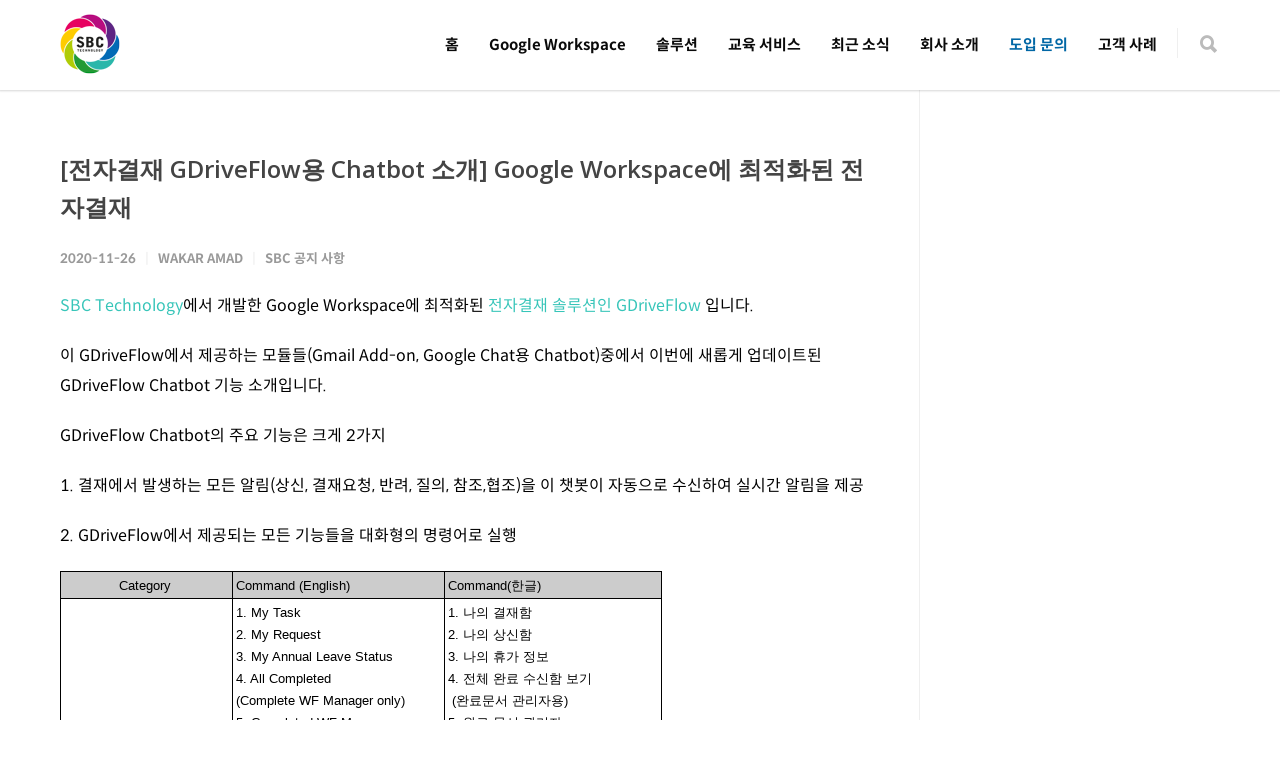

--- FILE ---
content_type: text/html; charset=UTF-8
request_url: https://sbctech.net/sbc-news/jeonjagyeoljaegdriveflowyongchatbotsogaegoogleworkspaceechoejeoghwadoenjeonjagyeoljae/
body_size: 24163
content:
<!doctype html>
<html  prefix="og: http://ogp.me/ns#" lang="ko-KR">
<head>
<meta http-equiv="Content-Type" content="text/html; charset=UTF-8" />
<!-- Mobile Specific Metas & Favicons -->
<meta name="viewport" content="width=1200" /><link rel="shortcut icon" href="#" /><!-- WordPress Stuff -->
<title>[전자결재 GDriveFlow용 Chatbot 소개] Google Workspace에 최적화된 전자결재 &#8211; SBC Technology</title>
                        <script>
                            /* You can add more configuration options to webfontloader by previously defining the WebFontConfig with your options */
                            if ( typeof WebFontConfig === "undefined" ) {
                                WebFontConfig = new Object();
                            }
                            WebFontConfig['google'] = {families: ['Montserrat:100,200,300,400,500,600,700,800,900,100italic,200italic,300italic,400italic,500italic,600italic,700italic,800italic,900italic', 'Open+Sans:300,400,600,700,800,300italic,400italic,600italic,700italic,800italic']};

                            (function() {
                                var wf = document.createElement( 'script' );
                                wf.src = 'https://sbctech.net/wp-content/themes/unicon/framework/admin/ReduxCore/assets/js/webfont.js';
                                wf.type = 'text/javascript';
                                wf.async = 'true';
                                var s = document.getElementsByTagName( 'script' )[0];
                                s.parentNode.insertBefore( wf, s );
                            })();
                        </script>
                        <meta name='robots' content='max-image-preview:large' />
	<style>img:is([sizes="auto" i], [sizes^="auto," i]) { contain-intrinsic-size: 3000px 1500px }</style>
	<meta name="dlm-version" content="5.0.9"><!-- Open Graph Meta Data by LikeBtn.com plugin-->
<meta property="og:site_name" content="SBC Technology" />
<meta property="og:locale" content="ko_kr" />
<meta property="og:type" content="article" />
<meta property="og:title" content="[전자결재 GDriveFlow용 Chatbot 소개] Google Workspace에 최적화된 전자결재" />
<meta property="og:url" content="https://sbctech.net/sbc-news/jeonjagyeoljaegdriveflowyongchatbotsogaegoogleworkspaceechoejeoghwadoenjeonjagyeoljae/" />
<meta property="og:description" content="SBC Technology에서 개발한 Google Workspace에 최적화된 전자결재 솔루션인 GDriveFlow 입니다. 이 GDriveFlow에서 제공하는 모듈들(Gmail Add-on, Google Chat용 Chatbot)중에서 이번에 새롭게 업데이트된 GDriveFlow Chatbot 기능 소개입니다. GDriveFlow Chatbot의 주요 기능은 크게 2가지 1. 결재에서 발생하는 모든 알림(상신, 결재요청, 반려, 질의, 참조,협조)을 이 챗봇이 자동으로 수신하여 실시간 알림을 제공 2. GDriveFlow에서 제공되는 모든 기능들을 대화형의 명령어로 실행 Category  Command (English) Command(한글) Help (도움말) 1. My Task 2. My Request 3. My Annual Leave Status 4. All Completed (Complete WF Manager only) 5. Completed WF Manager 6. Initiate from template 7. Initiate from my completed 1. 나의 결재함 2. 나의 상신함 3. 나의 휴가 정보 4. 전체 완료 수신함 보기  (완료문서 관리자용) 5. 완료 문서 관리자 6. 공용결재 양식 상신 7. 내 결재완료 양식 상신 My Task (나의 결재함) 11. Approve Request Status 12. Provide Input Status 13. Query Status 14. My Approved Status 11. 미결재 상태 보기 12. 협조/합의 상태 보기 13. 질의 상태 보기 14. 결재함 상태 보기 My Request(나의 상신함) 21. Saved Status 22. In Progress Status 23. Rejected Status 24. Completed Status 21. 임시 보관함 상태 보기 22. 상신함 상태 보기 23. 반려함 상태 보기 24. 결재 완료함 상태 보기 My Annual Leave Status (나의 휴가 정보) 31. Total Leave 32. [&hellip;]" />
<meta property="og:image" content="" />
<!-- /Open Graph Meta Data -->
<link rel='dns-prefetch' href='//www.googletagmanager.com' />
<link rel="alternate" type="application/rss+xml" title="SBC Technology &raquo; 피드" href="https://sbctech.net/feed/" />
<link rel="alternate" type="application/rss+xml" title="SBC Technology &raquo; 댓글 피드" href="https://sbctech.net/comments/feed/" />
<link rel="alternate" type="application/rss+xml" title="SBC Technology &raquo; [전자결재 GDriveFlow용 Chatbot 소개] Google Workspace에 최적화된 전자결재 댓글 피드" href="https://sbctech.net/sbc-news/jeonjagyeoljaegdriveflowyongchatbotsogaegoogleworkspaceechoejeoghwadoenjeonjagyeoljae/feed/" />
<script type="text/javascript">
/* <![CDATA[ */
window._wpemojiSettings = {"baseUrl":"https:\/\/s.w.org\/images\/core\/emoji\/15.1.0\/72x72\/","ext":".png","svgUrl":"https:\/\/s.w.org\/images\/core\/emoji\/15.1.0\/svg\/","svgExt":".svg","source":{"concatemoji":"https:\/\/sbctech.net\/wp-includes\/js\/wp-emoji-release.min.js?ver=6.8.1"}};
/*! This file is auto-generated */
!function(i,n){var o,s,e;function c(e){try{var t={supportTests:e,timestamp:(new Date).valueOf()};sessionStorage.setItem(o,JSON.stringify(t))}catch(e){}}function p(e,t,n){e.clearRect(0,0,e.canvas.width,e.canvas.height),e.fillText(t,0,0);var t=new Uint32Array(e.getImageData(0,0,e.canvas.width,e.canvas.height).data),r=(e.clearRect(0,0,e.canvas.width,e.canvas.height),e.fillText(n,0,0),new Uint32Array(e.getImageData(0,0,e.canvas.width,e.canvas.height).data));return t.every(function(e,t){return e===r[t]})}function u(e,t,n){switch(t){case"flag":return n(e,"\ud83c\udff3\ufe0f\u200d\u26a7\ufe0f","\ud83c\udff3\ufe0f\u200b\u26a7\ufe0f")?!1:!n(e,"\ud83c\uddfa\ud83c\uddf3","\ud83c\uddfa\u200b\ud83c\uddf3")&&!n(e,"\ud83c\udff4\udb40\udc67\udb40\udc62\udb40\udc65\udb40\udc6e\udb40\udc67\udb40\udc7f","\ud83c\udff4\u200b\udb40\udc67\u200b\udb40\udc62\u200b\udb40\udc65\u200b\udb40\udc6e\u200b\udb40\udc67\u200b\udb40\udc7f");case"emoji":return!n(e,"\ud83d\udc26\u200d\ud83d\udd25","\ud83d\udc26\u200b\ud83d\udd25")}return!1}function f(e,t,n){var r="undefined"!=typeof WorkerGlobalScope&&self instanceof WorkerGlobalScope?new OffscreenCanvas(300,150):i.createElement("canvas"),a=r.getContext("2d",{willReadFrequently:!0}),o=(a.textBaseline="top",a.font="600 32px Arial",{});return e.forEach(function(e){o[e]=t(a,e,n)}),o}function t(e){var t=i.createElement("script");t.src=e,t.defer=!0,i.head.appendChild(t)}"undefined"!=typeof Promise&&(o="wpEmojiSettingsSupports",s=["flag","emoji"],n.supports={everything:!0,everythingExceptFlag:!0},e=new Promise(function(e){i.addEventListener("DOMContentLoaded",e,{once:!0})}),new Promise(function(t){var n=function(){try{var e=JSON.parse(sessionStorage.getItem(o));if("object"==typeof e&&"number"==typeof e.timestamp&&(new Date).valueOf()<e.timestamp+604800&&"object"==typeof e.supportTests)return e.supportTests}catch(e){}return null}();if(!n){if("undefined"!=typeof Worker&&"undefined"!=typeof OffscreenCanvas&&"undefined"!=typeof URL&&URL.createObjectURL&&"undefined"!=typeof Blob)try{var e="postMessage("+f.toString()+"("+[JSON.stringify(s),u.toString(),p.toString()].join(",")+"));",r=new Blob([e],{type:"text/javascript"}),a=new Worker(URL.createObjectURL(r),{name:"wpTestEmojiSupports"});return void(a.onmessage=function(e){c(n=e.data),a.terminate(),t(n)})}catch(e){}c(n=f(s,u,p))}t(n)}).then(function(e){for(var t in e)n.supports[t]=e[t],n.supports.everything=n.supports.everything&&n.supports[t],"flag"!==t&&(n.supports.everythingExceptFlag=n.supports.everythingExceptFlag&&n.supports[t]);n.supports.everythingExceptFlag=n.supports.everythingExceptFlag&&!n.supports.flag,n.DOMReady=!1,n.readyCallback=function(){n.DOMReady=!0}}).then(function(){return e}).then(function(){var e;n.supports.everything||(n.readyCallback(),(e=n.source||{}).concatemoji?t(e.concatemoji):e.wpemoji&&e.twemoji&&(t(e.twemoji),t(e.wpemoji)))}))}((window,document),window._wpemojiSettings);
/* ]]> */
</script>
<style id='wp-emoji-styles-inline-css' type='text/css'>

	img.wp-smiley, img.emoji {
		display: inline !important;
		border: none !important;
		box-shadow: none !important;
		height: 1em !important;
		width: 1em !important;
		margin: 0 0.07em !important;
		vertical-align: -0.1em !important;
		background: none !important;
		padding: 0 !important;
	}
</style>
<link rel='stylesheet' id='wp-block-library-css' href='https://sbctech.net/wp-includes/css/dist/block-library/style.min.css?ver=6.8.1' type='text/css' media='all' />
<style id='classic-theme-styles-inline-css' type='text/css'>
/*! This file is auto-generated */
.wp-block-button__link{color:#fff;background-color:#32373c;border-radius:9999px;box-shadow:none;text-decoration:none;padding:calc(.667em + 2px) calc(1.333em + 2px);font-size:1.125em}.wp-block-file__button{background:#32373c;color:#fff;text-decoration:none}
</style>
<style id='global-styles-inline-css' type='text/css'>
:root{--wp--preset--aspect-ratio--square: 1;--wp--preset--aspect-ratio--4-3: 4/3;--wp--preset--aspect-ratio--3-4: 3/4;--wp--preset--aspect-ratio--3-2: 3/2;--wp--preset--aspect-ratio--2-3: 2/3;--wp--preset--aspect-ratio--16-9: 16/9;--wp--preset--aspect-ratio--9-16: 9/16;--wp--preset--color--black: #000000;--wp--preset--color--cyan-bluish-gray: #abb8c3;--wp--preset--color--white: #ffffff;--wp--preset--color--pale-pink: #f78da7;--wp--preset--color--vivid-red: #cf2e2e;--wp--preset--color--luminous-vivid-orange: #ff6900;--wp--preset--color--luminous-vivid-amber: #fcb900;--wp--preset--color--light-green-cyan: #7bdcb5;--wp--preset--color--vivid-green-cyan: #00d084;--wp--preset--color--pale-cyan-blue: #8ed1fc;--wp--preset--color--vivid-cyan-blue: #0693e3;--wp--preset--color--vivid-purple: #9b51e0;--wp--preset--gradient--vivid-cyan-blue-to-vivid-purple: linear-gradient(135deg,rgba(6,147,227,1) 0%,rgb(155,81,224) 100%);--wp--preset--gradient--light-green-cyan-to-vivid-green-cyan: linear-gradient(135deg,rgb(122,220,180) 0%,rgb(0,208,130) 100%);--wp--preset--gradient--luminous-vivid-amber-to-luminous-vivid-orange: linear-gradient(135deg,rgba(252,185,0,1) 0%,rgba(255,105,0,1) 100%);--wp--preset--gradient--luminous-vivid-orange-to-vivid-red: linear-gradient(135deg,rgba(255,105,0,1) 0%,rgb(207,46,46) 100%);--wp--preset--gradient--very-light-gray-to-cyan-bluish-gray: linear-gradient(135deg,rgb(238,238,238) 0%,rgb(169,184,195) 100%);--wp--preset--gradient--cool-to-warm-spectrum: linear-gradient(135deg,rgb(74,234,220) 0%,rgb(151,120,209) 20%,rgb(207,42,186) 40%,rgb(238,44,130) 60%,rgb(251,105,98) 80%,rgb(254,248,76) 100%);--wp--preset--gradient--blush-light-purple: linear-gradient(135deg,rgb(255,206,236) 0%,rgb(152,150,240) 100%);--wp--preset--gradient--blush-bordeaux: linear-gradient(135deg,rgb(254,205,165) 0%,rgb(254,45,45) 50%,rgb(107,0,62) 100%);--wp--preset--gradient--luminous-dusk: linear-gradient(135deg,rgb(255,203,112) 0%,rgb(199,81,192) 50%,rgb(65,88,208) 100%);--wp--preset--gradient--pale-ocean: linear-gradient(135deg,rgb(255,245,203) 0%,rgb(182,227,212) 50%,rgb(51,167,181) 100%);--wp--preset--gradient--electric-grass: linear-gradient(135deg,rgb(202,248,128) 0%,rgb(113,206,126) 100%);--wp--preset--gradient--midnight: linear-gradient(135deg,rgb(2,3,129) 0%,rgb(40,116,252) 100%);--wp--preset--font-size--small: 13px;--wp--preset--font-size--medium: 20px;--wp--preset--font-size--large: 36px;--wp--preset--font-size--x-large: 42px;--wp--preset--font-family--inter: "Inter", sans-serif;--wp--preset--font-family--cardo: Cardo;--wp--preset--spacing--20: 0.44rem;--wp--preset--spacing--30: 0.67rem;--wp--preset--spacing--40: 1rem;--wp--preset--spacing--50: 1.5rem;--wp--preset--spacing--60: 2.25rem;--wp--preset--spacing--70: 3.38rem;--wp--preset--spacing--80: 5.06rem;--wp--preset--shadow--natural: 6px 6px 9px rgba(0, 0, 0, 0.2);--wp--preset--shadow--deep: 12px 12px 50px rgba(0, 0, 0, 0.4);--wp--preset--shadow--sharp: 6px 6px 0px rgba(0, 0, 0, 0.2);--wp--preset--shadow--outlined: 6px 6px 0px -3px rgba(255, 255, 255, 1), 6px 6px rgba(0, 0, 0, 1);--wp--preset--shadow--crisp: 6px 6px 0px rgba(0, 0, 0, 1);}:where(.is-layout-flex){gap: 0.5em;}:where(.is-layout-grid){gap: 0.5em;}body .is-layout-flex{display: flex;}.is-layout-flex{flex-wrap: wrap;align-items: center;}.is-layout-flex > :is(*, div){margin: 0;}body .is-layout-grid{display: grid;}.is-layout-grid > :is(*, div){margin: 0;}:where(.wp-block-columns.is-layout-flex){gap: 2em;}:where(.wp-block-columns.is-layout-grid){gap: 2em;}:where(.wp-block-post-template.is-layout-flex){gap: 1.25em;}:where(.wp-block-post-template.is-layout-grid){gap: 1.25em;}.has-black-color{color: var(--wp--preset--color--black) !important;}.has-cyan-bluish-gray-color{color: var(--wp--preset--color--cyan-bluish-gray) !important;}.has-white-color{color: var(--wp--preset--color--white) !important;}.has-pale-pink-color{color: var(--wp--preset--color--pale-pink) !important;}.has-vivid-red-color{color: var(--wp--preset--color--vivid-red) !important;}.has-luminous-vivid-orange-color{color: var(--wp--preset--color--luminous-vivid-orange) !important;}.has-luminous-vivid-amber-color{color: var(--wp--preset--color--luminous-vivid-amber) !important;}.has-light-green-cyan-color{color: var(--wp--preset--color--light-green-cyan) !important;}.has-vivid-green-cyan-color{color: var(--wp--preset--color--vivid-green-cyan) !important;}.has-pale-cyan-blue-color{color: var(--wp--preset--color--pale-cyan-blue) !important;}.has-vivid-cyan-blue-color{color: var(--wp--preset--color--vivid-cyan-blue) !important;}.has-vivid-purple-color{color: var(--wp--preset--color--vivid-purple) !important;}.has-black-background-color{background-color: var(--wp--preset--color--black) !important;}.has-cyan-bluish-gray-background-color{background-color: var(--wp--preset--color--cyan-bluish-gray) !important;}.has-white-background-color{background-color: var(--wp--preset--color--white) !important;}.has-pale-pink-background-color{background-color: var(--wp--preset--color--pale-pink) !important;}.has-vivid-red-background-color{background-color: var(--wp--preset--color--vivid-red) !important;}.has-luminous-vivid-orange-background-color{background-color: var(--wp--preset--color--luminous-vivid-orange) !important;}.has-luminous-vivid-amber-background-color{background-color: var(--wp--preset--color--luminous-vivid-amber) !important;}.has-light-green-cyan-background-color{background-color: var(--wp--preset--color--light-green-cyan) !important;}.has-vivid-green-cyan-background-color{background-color: var(--wp--preset--color--vivid-green-cyan) !important;}.has-pale-cyan-blue-background-color{background-color: var(--wp--preset--color--pale-cyan-blue) !important;}.has-vivid-cyan-blue-background-color{background-color: var(--wp--preset--color--vivid-cyan-blue) !important;}.has-vivid-purple-background-color{background-color: var(--wp--preset--color--vivid-purple) !important;}.has-black-border-color{border-color: var(--wp--preset--color--black) !important;}.has-cyan-bluish-gray-border-color{border-color: var(--wp--preset--color--cyan-bluish-gray) !important;}.has-white-border-color{border-color: var(--wp--preset--color--white) !important;}.has-pale-pink-border-color{border-color: var(--wp--preset--color--pale-pink) !important;}.has-vivid-red-border-color{border-color: var(--wp--preset--color--vivid-red) !important;}.has-luminous-vivid-orange-border-color{border-color: var(--wp--preset--color--luminous-vivid-orange) !important;}.has-luminous-vivid-amber-border-color{border-color: var(--wp--preset--color--luminous-vivid-amber) !important;}.has-light-green-cyan-border-color{border-color: var(--wp--preset--color--light-green-cyan) !important;}.has-vivid-green-cyan-border-color{border-color: var(--wp--preset--color--vivid-green-cyan) !important;}.has-pale-cyan-blue-border-color{border-color: var(--wp--preset--color--pale-cyan-blue) !important;}.has-vivid-cyan-blue-border-color{border-color: var(--wp--preset--color--vivid-cyan-blue) !important;}.has-vivid-purple-border-color{border-color: var(--wp--preset--color--vivid-purple) !important;}.has-vivid-cyan-blue-to-vivid-purple-gradient-background{background: var(--wp--preset--gradient--vivid-cyan-blue-to-vivid-purple) !important;}.has-light-green-cyan-to-vivid-green-cyan-gradient-background{background: var(--wp--preset--gradient--light-green-cyan-to-vivid-green-cyan) !important;}.has-luminous-vivid-amber-to-luminous-vivid-orange-gradient-background{background: var(--wp--preset--gradient--luminous-vivid-amber-to-luminous-vivid-orange) !important;}.has-luminous-vivid-orange-to-vivid-red-gradient-background{background: var(--wp--preset--gradient--luminous-vivid-orange-to-vivid-red) !important;}.has-very-light-gray-to-cyan-bluish-gray-gradient-background{background: var(--wp--preset--gradient--very-light-gray-to-cyan-bluish-gray) !important;}.has-cool-to-warm-spectrum-gradient-background{background: var(--wp--preset--gradient--cool-to-warm-spectrum) !important;}.has-blush-light-purple-gradient-background{background: var(--wp--preset--gradient--blush-light-purple) !important;}.has-blush-bordeaux-gradient-background{background: var(--wp--preset--gradient--blush-bordeaux) !important;}.has-luminous-dusk-gradient-background{background: var(--wp--preset--gradient--luminous-dusk) !important;}.has-pale-ocean-gradient-background{background: var(--wp--preset--gradient--pale-ocean) !important;}.has-electric-grass-gradient-background{background: var(--wp--preset--gradient--electric-grass) !important;}.has-midnight-gradient-background{background: var(--wp--preset--gradient--midnight) !important;}.has-small-font-size{font-size: var(--wp--preset--font-size--small) !important;}.has-medium-font-size{font-size: var(--wp--preset--font-size--medium) !important;}.has-large-font-size{font-size: var(--wp--preset--font-size--large) !important;}.has-x-large-font-size{font-size: var(--wp--preset--font-size--x-large) !important;}
:where(.wp-block-post-template.is-layout-flex){gap: 1.25em;}:where(.wp-block-post-template.is-layout-grid){gap: 1.25em;}
:where(.wp-block-columns.is-layout-flex){gap: 2em;}:where(.wp-block-columns.is-layout-grid){gap: 2em;}
:root :where(.wp-block-pullquote){font-size: 1.5em;line-height: 1.6;}
</style>
<link rel='stylesheet' id='contact-form-7-css' href='https://sbctech.net/wp-content/plugins/contact-form-7/includes/css/styles.css?ver=5.9.8' type='text/css' media='all' />
<link rel='stylesheet' id='dashicons-css' href='https://sbctech.net/wp-includes/css/dashicons.min.css?ver=6.8.1' type='text/css' media='all' />
<link rel='stylesheet' id='likebtn_style-css' href='https://sbctech.net/wp-content/plugins/likebtn-like-button/public/css/style.css?ver=6.8.1' type='text/css' media='all' />
<link rel='stylesheet' id='rs-plugin-settings-css' href='https://sbctech.net/wp-content/plugins/revslider/public/assets/css/rs6.css?ver=6.4.6' type='text/css' media='all' />
<style id='rs-plugin-settings-inline-css' type='text/css'>
#rs-demo-id {}
</style>
<style id='woocommerce-inline-inline-css' type='text/css'>
.woocommerce form .form-row .required { visibility: visible; }
</style>
<link rel='stylesheet' id='stylesheet-css' href='https://sbctech.net/wp-content/themes/unicon/style.css?ver=1' type='text/css' media='all' />
<link rel='stylesheet' id='js_composer_front-css' href='https://sbctech.net/wp-content/plugins/js_composer/assets/css/js_composer.min.css?ver=6.6.0' type='text/css' media='all' />
<link rel='stylesheet' id='shortcodes-css' href='https://sbctech.net/wp-content/themes/unicon/framework/css/shortcodes.css?ver=6.8.1' type='text/css' media='all' />
<link rel='stylesheet' id='woocommerce-css' href='https://sbctech.net/wp-content/themes/unicon/framework/css/woocommerce.css?ver=6.8.1' type='text/css' media='all' />
<link rel='stylesheet' id='responsive-css' href='https://sbctech.net/wp-content/themes/unicon/framework/css/responsive.css?ver=6.8.1' type='text/css' media='all' />
<link rel='stylesheet' id='my-custom-style-css' href='https://sbctech.net/wp-content/themes/unicon/framework/css/floating-sidebar.css?ver=1.0.0' type='text/css' media='all' />
<link rel='stylesheet' id='essential-blocks-frontend-style-css' href='https://sbctech.net/wp-content/plugins/essential-blocks/assets/admin/editor/editor.css?ver=8629032f3c9b9951420f' type='text/css' media='all' />
<style id='essential-blocks-frontend-style-inline-css' type='text/css'>

            :root {
                --eb-global-primary-color: #101828;
--eb-global-secondary-color: #475467;
--eb-global-tertiary-color: #98A2B3;
--eb-global-text-color: #475467;
--eb-global-heading-color: #1D2939;
--eb-global-link-color: #444CE7;
--eb-global-background-color: #F9FAFB;
--eb-global-button-text-color: #FFFFFF;
--eb-global-button-background-color: #101828;
--eb-gradient-primary-color: linear-gradient(90deg, hsla(259, 84%, 78%, 1) 0%, hsla(206, 67%, 75%, 1) 100%);
--eb-gradient-secondary-color: linear-gradient(90deg, hsla(18, 76%, 85%, 1) 0%, hsla(203, 69%, 84%, 1) 100%);
--eb-gradient-tertiary-color: linear-gradient(90deg, hsla(248, 21%, 15%, 1) 0%, hsla(250, 14%, 61%, 1) 100%);
--eb-gradient-background-color: linear-gradient(90deg, rgb(250, 250, 250) 0%, rgb(233, 233, 233) 49%, rgb(244, 243, 243) 100%);

                --eb-tablet-breakpoint: 1024px;
--eb-mobile-breakpoint: 767px;

            }
            
            
        
</style>
<link rel='stylesheet' id='eb-widget-style-css' href='https://sbctech.net/wp-content/uploads/eb-style/eb-style-widget.min.css?ver=6d1973280b' type='text/css' media='all' />
<link rel='stylesheet' id='elementor-frontend-css' href='https://sbctech.net/wp-content/plugins/elementor/assets/css/frontend.min.css?ver=3.3.1' type='text/css' media='all' />
<link rel='stylesheet' id='eael-general-css' href='https://sbctech.net/wp-content/plugins/essential-addons-for-elementor-lite/assets/front-end/css/view/general.min.css?ver=6.0.4' type='text/css' media='all' />
<script type="text/javascript" id="likebtn_frontend-js-extra">
/* <![CDATA[ */
var likebtn_eh_data = {"ajaxurl":"https:\/\/sbctech.net\/wp-admin\/admin-ajax.php","security":"4c3b94db41"};
/* ]]> */
</script>
<script type="text/javascript" src="https://sbctech.net/wp-content/plugins/likebtn-like-button/public/js/frontend.js?ver=6.8.1" id="likebtn_frontend-js"></script>
<script type="text/javascript" src="https://sbctech.net/wp-includes/js/jquery/jquery.min.js?ver=3.7.1" id="jquery-core-js"></script>
<script type="text/javascript" src="https://sbctech.net/wp-includes/js/jquery/jquery-migrate.min.js?ver=3.4.1" id="jquery-migrate-js"></script>
<script type="text/javascript" src="https://sbctech.net/wp-content/plugins/revslider/public/assets/js/rbtools.min.js?ver=6.4.4" id="tp-tools-js"></script>
<script type="text/javascript" src="https://sbctech.net/wp-content/plugins/revslider/public/assets/js/rs6.min.js?ver=6.4.6" id="revmin-js"></script>
<script type="text/javascript" src="https://sbctech.net/wp-content/plugins/woocommerce/assets/js/jquery-blockui/jquery.blockUI.min.js?ver=2.7.0-wc.9.3.2" id="jquery-blockui-js" data-wp-strategy="defer"></script>
<script type="text/javascript" id="wc-add-to-cart-js-extra">
/* <![CDATA[ */
var wc_add_to_cart_params = {"ajax_url":"\/wp-admin\/admin-ajax.php","wc_ajax_url":"\/?wc-ajax=%%endpoint%%","i18n_view_cart":"View cart","cart_url":"https:\/\/sbctech.net\/?page_id=8","is_cart":"","cart_redirect_after_add":"no"};
/* ]]> */
</script>
<script type="text/javascript" src="https://sbctech.net/wp-content/plugins/woocommerce/assets/js/frontend/add-to-cart.min.js?ver=9.3.2" id="wc-add-to-cart-js" data-wp-strategy="defer"></script>
<script type="text/javascript" src="https://sbctech.net/wp-content/plugins/woocommerce/assets/js/js-cookie/js.cookie.min.js?ver=2.1.4-wc.9.3.2" id="js-cookie-js" data-wp-strategy="defer"></script>
<script type="text/javascript" src="https://sbctech.net/wp-content/plugins/js_composer/assets/js/vendors/woocommerce-add-to-cart.js?ver=6.6.0" id="vc_woocommerce-add-to-cart-js-js"></script>

<!-- 사이트 킷에서 추가한 구글 태그(gtag.js) 스니펫 -->

<!-- 사이트 킷에 의해 추가된 구글 광고 스니펫 -->

<!-- 사이트 킷에 의해 추가된 구글 애널리틱스 스니펫 -->
<script type="text/javascript" src="https://www.googletagmanager.com/gtag/js?id=GT-T5R8J8BL" id="google_gtagjs-js" async></script>
<script type="text/javascript" id="google_gtagjs-js-after">
/* <![CDATA[ */
window.dataLayer = window.dataLayer || [];function gtag(){dataLayer.push(arguments);}
gtag("set","linker",{"domains":["sbctech.net"]});
gtag("js", new Date());
gtag("set", "developer_id.dZTNiMT", true);
gtag("config", "GT-T5R8J8BL", {"googlesitekit_post_type":"post"});
gtag("config", "AW-1017921070");
 window._googlesitekit = window._googlesitekit || {}; window._googlesitekit.throttledEvents = []; window._googlesitekit.gtagEvent = (name, data) => { var key = JSON.stringify( { name, data } ); if ( !! window._googlesitekit.throttledEvents[ key ] ) { return; } window._googlesitekit.throttledEvents[ key ] = true; setTimeout( () => { delete window._googlesitekit.throttledEvents[ key ]; }, 5 ); gtag( "event", name, { ...data, event_source: "site-kit" } ); } 
/* ]]> */
</script>

<!-- 사이트 킷에서 추가한 구글 태그(gtag.js) 스니펫 종료 -->
<link rel="https://api.w.org/" href="https://sbctech.net/wp-json/" /><link rel="alternate" title="JSON" type="application/json" href="https://sbctech.net/wp-json/wp/v2/posts/17675" /><link rel="EditURI" type="application/rsd+xml" title="RSD" href="https://sbctech.net/xmlrpc.php?rsd" />
<meta name="generator" content="WordPress 6.8.1" />
<meta name="generator" content="WooCommerce 9.3.2" />
<link rel="canonical" href="https://sbctech.net/sbc-news/jeonjagyeoljaegdriveflowyongchatbotsogaegoogleworkspaceechoejeoghwadoenjeonjagyeoljae/" />
<link rel='shortlink' href='https://sbctech.net/?p=17675' />
<link rel="alternate" title="oEmbed (JSON)" type="application/json+oembed" href="https://sbctech.net/wp-json/oembed/1.0/embed?url=https%3A%2F%2Fsbctech.net%2Fsbc-news%2Fjeonjagyeoljaegdriveflowyongchatbotsogaegoogleworkspaceechoejeoghwadoenjeonjagyeoljae%2F" />
<link rel="alternate" title="oEmbed (XML)" type="text/xml+oembed" href="https://sbctech.net/wp-json/oembed/1.0/embed?url=https%3A%2F%2Fsbctech.net%2Fsbc-news%2Fjeonjagyeoljaegdriveflowyongchatbotsogaegoogleworkspaceechoejeoghwadoenjeonjagyeoljae%2F&#038;format=xml" />
<meta name="generator" content="Site Kit by Google 1.151.0" /><link href='//spoqa.github.io/spoqa-han-sans/css/SpoqaHanSansNeo.css' rel='stylesheet' type='text/css'>
<meta name="viewport" content="width=device-width, initial-scale=1.0, maximum-scale=1.0, user-scalable=0" /><!-- Analytics by WP-Statistics v13.1 - https://wp-statistics.com/ -->
<style type="text/css">
body{font:400 13px Open Sans,Arial,Helvetica,sans-serif;color:#777777;line-height:1.9;}.wrapall,.boxed-layout{background-color:#ffffff;}body.page-template-page-blank-php{background:#ffffff !important;}h1,.title-h1{font:28px Open Sans,Arial,Helvetica,sans-serif;color:#333333;}h2{font:24px Open Sans,Arial,Helvetica,sans-serif;color:#333333;}h3{font:20px Open Sans,Arial,Helvetica,sans-serif;color:#333333;}h4{font:16px Open Sans,Arial,Helvetica,sans-serif;color:#333333;}h5{font:16px Open Sans,Arial,Helvetica,sans-serif;color:#333333;}h6{font:16px Open Sans,Arial,Helvetica,sans-serif;color:#333333;}.title{font-family:'Open Sans',Arial,Helvetica,sans-serif;}h1 a,h2 a,h3 a,h4 a,h5 a,h6 a{font-weight:inherit;color:inherit;}h1 a:hover,h2 a:hover,h3 a:hover,h4 a:hover,h5 a:hover,h6 a:hover,a:hover h1,a:hover h2,a:hover h3,a:hover h4,a:hover h5,a:hover h6{color:#333333;}a{color:#37c5b9;}a:hover{color:#333333;}input[type='text'],input[type='password'],input[type='email'],input[type='tel'],input[type='date'],input[type='number'],textarea,select{font-family:Open Sans,Arial,Helvetica,sans-serif;font-size:13px;}#sidebar .widget h3{font:14px Montserrat,Arial,Helvetica,sans-serif;color:#444444;}.container .twelve.alt.sidebar-right,.container .twelve.alt.sidebar-left,#sidebar.sidebar-right #sidebar-widgets,#sidebar.sidebar-left #sidebar-widgets{border-color:#efefef;}#topbar{background:#f5f5f5;color:#777777;}#topbar a{color:#999999;}#topbar a:hover{color:#333333;}@media only screen and (max-width:767px){#topbar .topbar-col1{background:#f5f5f5;}} #navigation > ul > li > a{font:600 15px Montserrat,Arial,Helvetica,sans-serif;color:#0a0a0a;}#navigation > ul > li:hover > a,#navigation > ul > li > a:hover{color:#005ac7;}#navigation li.current-menu-item > a:hover,#navigation li.current-page-ancestor > a:hover,#navigation li.current-menu-ancestor > a:hover,#navigation li.current-menu-parent > a:hover,#navigation li.current_page_ancestor > a:hover,#navigation > ul > li.sfHover > a{color:#005ac7;}#navigation li.current-menu-item > a,#navigation li.current-page-ancestor > a,#navigation li.current-menu-ancestor > a,#navigation li.current-menu-parent > a,#navigation li.current_page_ancestor > a{color:#005ac7;}#navigation ul li:hover{border-color:#005ac7;}#navigation li.current-menu-item,#navigation li.current-page-ancestor,#navigation li.current-menu-ancestor,#navigation li.current-menu-parent,#navigation li.current_page_ancestor{border-color:#005ac7;}#navigation .sub-menu{background:#262626;}#navigation .sub-menu li a{font:13px Open Sans,Arial,Helvetica,sans-serif;color:#bbbbbb;}#navigation .sub-menu li a:hover{color:#ffffff;}#navigation .sub-menu li.current_page_item > a,#navigation .sub-menu li.current_page_item > a:hover,#navigation .sub-menu li.current-menu-item > a,#navigation .sub-menu li.current-menu-item > a:hover,#navigation .sub-menu li.current-page-ancestor > a,#navigation .sub-menu li.current-page-ancestor > a:hover,#navigation .sub-menu li.current-menu-ancestor > a,#navigation .sub-menu li.current-menu-ancestor > a:hover,#navigation .sub-menu li.current-menu-parent > a,#navigation .sub-menu li.current-menu-parent > a:hover,#navigation .sub-menu li.current_page_ancestor > a,#navigation .sub-menu li.current_page_ancestor > a:hover{color:#ffffff;}#navigation .sub-menu li a,#navigation .sub-menu ul li a{border-color:#333333;}#navigation > ul > li.megamenu > ul.sub-menu{background:#262626;border-color:#005ac7;}#navigation > ul > li.megamenu > ul > li{border-right-color:#333333 !important;}#navigation > ul > li.megamenu ul li a{color:#bbbbbb;}#navigation > ul > li.megamenu > ul > li > a{color:#ffffff;}#navigation > ul > li.megamenu > ul ul li a:hover,#header #navigation > ul > li.megamenu > ul ul li.current-menu-item a{color:#ffffff !important;background-color:#333333 !important;} #search-btn,#shopping-btn,#close-search-btn{color:#bbbbbb;}#search-btn:hover,#shopping-btn:hover,#close-search-btn:hover{color:#999999;}#slogan{font:400 20px Open Sans,Arial,Helvetica,sans-serif;color:#777777;margin-top:26px;} #mobile-navigation{background:#262626;}#mobile-navigation ul li a{font:13px Open Sans,Arial,Helvetica,sans-serif;color:#bbbbbb;border-bottom-color:#333333 !important;}#mobile-navigation ul li a:hover,#mobile-navigation ul li a:hover [class^='fa-'],#mobile-navigation li.open > a,#mobile-navigation ul li.current-menu-item > a,#mobile-navigation ul li.current-menu-ancestor > a{color:#ffffff;}body #mobile-navigation li.open > a [class^='fa-']{color:#ffffff;}#mobile-navigation form,#mobile-navigation form input{background:#444444;color:#cccccc;}#mobile-navigation form:before{color:#cccccc;}#mobile-header{background:#ffffff;height:90px;}#mobile-navigation-btn,#mobile-cart-btn,#mobile-shopping-btn{color:#bbbbbb;line-height:90px;}#mobile-navigation-btn:hover,#mobile-cart-btn:hover,#mobile-shopping-btn:hover{color:#999999;}#mobile-header .logo{margin-top:14px;} #header.header-v1{height:90px;background:#ffffff;}.header-v1 .logo{margin-top:14px;}.header-v1 #navigation > ul > li{height:90px;padding-top:35px;}.header-v1 #navigation .sub-menu{top:90px;}.header-v1 .header-icons-divider{line-height:90px;background:#efefef;}#header.header-v1 .widget_shopping_cart{top:90px;}.header-v1 #search-btn,.header-v1 #close-search-btn,.header-v1 #shopping-btn{line-height:90px;}.header-v1 #search-top,.header-v1 #search-top input{height:90px;}.header-v1 #search-top input{color:#666666;font-family:Open Sans,Arial,Helvetica,sans-serif;} #header.header-v3{background:#ffffff;}.header-v3 .navigation-wrap{background:#ffffff;border-top:1px solid #efefef;}.header-v3 .logo{margin-top:30px;margin-bottom:30px;} #header.header-v4{background:#ffffff;}.header-v4 .navigation-wrap{background:#ffffff;border-top:1px solid #efefef;}.header-v4 .logo{margin-top:30px;margin-bottom:30px;} #transparentimage{padding:90px 0 0 0;}.header-is-transparent #mobile-navigation{top:90px;} .stuck{background:#ffffff;} .titlebar h1,.title-h1{font:22px Open Sans,Arial,Helvetica,sans-serif;color:#777777;}#fulltitle{background:#f9f9f9;border-bottom:1px solid #efefef;}#breadcrumbs{margin-top:6px;}#breadcrumbs,#breadcrumbs a{font:13px Open Sans,Arial,Helvetica,sans-serif;color:#aaaaaa;}#breadcrumbs a:hover{color:#666666;}#fullimagecenter h1,#transparentimage h1,#fullimagecenter .title-h1,#transparentimage .title-h1{font:42px Montserrat,Arial,Helvetica,sans-serif;color:#ffffff;text-transform:uppercase;letter-spacing:1px;text-align:center;} #footer .widget h3{font:600 13px Montserrat,Arial,Helvetica,sans-serif;color:#005ac8;}#footer{color:#0a0a0a;border-top:1px solid #efefef;}#footer{background-color:#ffffff;}#footer a,#footer .widget ul li:after{color:#0a0a0a;}#footer a:hover,#footer .widget ul li:hover:after{color:#757575;}#footer .widget ul li{border-bottom-color:#ffffff;} #copyright{background:#005ac8;color:#ffffff;}#copyright a{color:#ffffff;}#copyright a:hover{color:#ddeaff;} .highlight{color:#005ac7 !important;}::selection{background:#005ac7;}::-moz-selection{background:#005ac7;}#shopping-btn span{background:#005ac7;}.blog-page .post h1 a:hover,.blog-page .post h2 a:hover{color:#005ac7;}.entry-image .entry-overlay{background:#005ac7;}.entry-quote a:hover{background:#005ac7;}.entry-link a:hover{background:#005ac7;}.blog-single .entry-tags a:hover{color:#005ac7;}.sharebox ul li a:hover{color:#005ac7;}.commentlist li.bypostauthor .comment-text{border-color:#005ac7;}#pagination .current a{background:#005ac7;}#filters ul li a:hover{color:#005ac7;}#filters ul li a.active{color:#005ac7;}#back-to-top a:hover{background-color:#005ac7;}#sidebar .widget ul li a:hover{color:#005ac7;}#sidebar .widget ul li:hover:after{color:#005ac7;}.widget_tag_cloud a:hover,.widget_product_tag_cloud a:hover{background:#005ac7;border-color:#005ac7;}.widget_portfolio .portfolio-widget-item .portfolio-overlay{background:#005ac7;}#sidebar .widget_nav_menu ul li a:hover{color:#005ac7;}#footer .widget_tag_cloud a:hover,#footer .widget_product_tag_cloud a:hover{background:#005ac7;border-color:#005ac7;} .box.style-2{border-top-color:#005ac7;}.box.style-4{border-color:#005ac7;}.box.style-6{background:#005ac7;}a.button,input[type=submit],button,.minti_button{background:#005ac7;border-color:#005ac7;}a.button.color-2{color:#005ac7;border-color:#005ac7;}a.button.color-3{background:#005ac7;border-color:#005ac7;}a.button.color-9{color:#005ac7;}a.button.color-6:hover{background:#005ac7;border-color:#005ac7;}a.button.color-7:hover{background:#005ac7;border-color:#005ac7;}.counter-number{color:#005ac7;}.divider-title.align-center:after,.divider-title.align-left:after{background-color:#005ac7}.divider5{border-bottom-color:#005ac7;}.dropcap.dropcap-circle{background-color:#005ac7;}.dropcap.dropcap-box{background-color:#005ac7;}.dropcap.dropcap-color{color:#005ac7;}.toggle .toggle-title.active,.color-light .toggle .toggle-title.active{background:#005ac7;border-color:#005ac7;}.iconbox-style-1.icon-color-accent i.boxicon,.iconbox-style-2.icon-color-accent i.boxicon,.iconbox-style-3.icon-color-accent i.boxicon,.iconbox-style-8.icon-color-accent i.boxicon,.iconbox-style-9.icon-color-accent i.boxicon{color:#005ac7!important;}.iconbox-style-4.icon-color-accent i.boxicon,.iconbox-style-5.icon-color-accent i.boxicon,.iconbox-style-6.icon-color-accent i.boxicon,.iconbox-style-7.icon-color-accent i.boxicon,.flip .icon-color-accent.card .back{background:#005ac7;}.latest-blog .blog-item .blog-overlay{background:#005ac7;}.latest-blog .blog-item .blog-pic i{color:#005ac7;}.latest-blog .blog-item h4 a:hover{color:#005ac7;}.progressbar .progress-percentage{background:#005ac7;}.wpb_widgetised_column .widget ul li a:hover{color:#005ac7;}.wpb_widgetised_column .widget ul li:hover:after{color:#005ac7;}.wpb_accordion .wpb_accordion_wrapper .ui-state-active .ui-icon{background-color:#005ac7;}.wpb_accordion .wpb_accordion_wrapper .ui-state-active.wpb_accordion_header a{color:#005ac7;}.wpb_accordion .wpb_accordion_wrapper .wpb_accordion_header a:hover,.wpb_accordion .wpb_accordion_wrapper .wpb_accordion_header a:hover .ui-state-default .ui-icon{color:#005ac7;}.wpb_accordion .wpb_accordion_wrapper .wpb_accordion_header:hover .ui-icon{background-color:#005ac7!important;}.wpb_content_element.wpb_tabs .wpb_tabs_nav li.ui-tabs-active{border-bottom-color:#005ac7;}.portfolio-item h4 a:hover{color:#005ac7;}.portfolio-filters ul li a:hover{color:#005ac7;}.portfolio-filters ul li a.active{color:#005ac7;}.portfolio-overlay-icon .portfolio-overlay{background:#005ac7;}.portfolio-overlay-icon i{color:#005ac7;}.portfolio-overlay-effect .portfolio-overlay{background:#005ac7;}.portfolio-overlay-name .portfolio-overlay{background:#005ac7;}.portfolio-detail-attributes ul li a:hover{color:#005ac7;}a.catimage:hover .catimage-text{background:#005ac7;} .products li h3{font:400 13px Open Sans,Arial,Helvetica,sans-serif;color:#777777;}.woocommerce .button.checkout-button{background:#005ac7;border-color:#005ac7;}.woocommerce .products .onsale{background:#005ac7;}.product .onsale{background:#005ac7;}button.single_add_to_cart_button:hover{background:#005ac7;}.woocommerce-tabs > ul > li.active a{color:#005ac7;border-bottom-color:#005ac7;}p.stars a:hover{background:#005ac7;}p.stars a.active,p.stars a.active:after{background:#005ac7;}.product_list_widget a{color:#005ac7;}.woocommerce .widget_layered_nav li.chosen a{color:#005ac7!important;}.woocommerce .widget_product_categories > ul > li.current-cat > a{color:#005ac7!important;}.woocommerce .widget_product_categories > ul > li.current-cat:after{color:#005ac7!important;}.woocommerce-message{background:#005ac7;}.bbp-topics-front ul.super-sticky .bbp-topic-title:before,.bbp-topics ul.super-sticky .bbp-topic-title:before,.bbp-topics ul.sticky .bbp-topic-title:before,.bbp-forum-content ul.sticky .bbp-topic-title:before{color:#005ac7!important;}#subscription-toggle a:hover{background:#005ac7;}.bbp-pagination-links span.current{background:#005ac7;}div.wpcf7-mail-sent-ok,div.wpcf7-mail-sent-ng,div.wpcf7-spam-blocked,div.wpcf7-validation-errors{background:#005ac7;}.wpcf7-not-valid{border-color:#005ac7 !important;}.products .button.add_to_cart_button{color:#005ac7!important;}.minti_list.color-accent li:before{color:#005ac7!important;}.blogslider_text .post-categories li a{background-color:#005ac7;}.minti_zooming_slider .flex-control-nav li .minti_zooming_slider_ghost{background-color:#005ac7;}.minti_carousel.pagination_numbers .owl-dots .owl-dot.active{background-color:#005ac7;}.wpb_content_element.wpb_tour .wpb_tabs_nav li.ui-tabs-active,.color-light .wpb_content_element.wpb_tour .wpb_tabs_nav li.ui-tabs-active{background-color:#005ac7;}.masonry_icon i{color:#005ac7;}.woocommerce-MyAccount-navigation-link.is-active a{color:#37c5b9;} .font-special,.button,.counter-title,h6,.wpb_accordion .wpb_accordion_wrapper .wpb_accordion_header a,.pricing-plan .pricing-plan-head h3,a.catimage,.divider-title,button,input[type='submit'],input[type='reset'],input[type='button'],.vc_pie_chart h4,.page-404 h3,.minti_masonrygrid_item h4{font-family:'Montserrat',Arial,Helvetica,sans-serif;}.ui-helper-reset{line-height:1.9;} h2,h3,#sub-menu li,p,li,#copyright,td,.header-v1 #navigation > ul > li > a{font-family:'Spoqa Han Sans Neo','sans-serif' !important;} .blue-r{color:#005ac8;font-weight:400;}.blue{color:#005ac8;}.mint{color:#37c6ba;font-weight:400;}.arrow-blue{font-size:23px;color:#005ac8;padding-left:7px;}.arrow-red{font-size:23px;color:#ff0000;padding-left:7px;} .logo img{width:60px;} .min-tl{font-size:16px;color:#37c6ba;padding-left:10px;}#recent-post-list h5{display:none;}#recent-post-list ul{margin-left:0;}#recent-post-list li{list-style:none;border-bottom:1px dotted #c8c8c7;padding-top:8px;}#recent-post-list li a{width:79%;display:inline-block;overflow:hidden;text-overflow:ellipsis;white-space:nowrap;color:#005ac8;}#recent-post-list li a:hover{font-weight:bold;}#recent-post-list .crpw-date{width:20%;text-align:right;display:inline-block;vertical-align:8px;font-size:12px;}.elementor-widget:not(:last-child){margin-bottom:0;}#home-box-btn{width:100%;}#home-video-player{box-shadow:2px 10px 30px 5px #6f6f6f26;} #sub-menu ul{margin:0;text-align:center;}#sub-menu li{list-style:none;font-size:13px;display:inline-block;}#sub-menu li:hover{font-weight:bold;}#sub-menu li a{color:#000;padding:5px 30px 8px 30px;display:block;}#sub-menu .current-menu-item a{color:#005ac8;font-weight:bold;}.s-title{font-size:32px;} #version-table{width:100%;}#version-table table{width:100%;}#version-table tr{}#version-table td{width:16%;font-size:14px;padding:10px;vertical-align:middle;}#version-table .tl{background:#005ac8;font-size:15px;color:#fff;text-align:center;font-weight:bold;border:1px solid #fff;border-right:none;}#version-table .tl3{background:#005ac8;color:#fff;text-align:left;width:20%;font-weight:bold;border:1px solid #fff;border-right:none;}#version-table .tl2{color:#005ac8;background:#f2f2f2;text-align:center;border:1px solid #005ac8;border-right:none;}#version-table .bin{font-size:0;color:#fff;}#version-table tr:last-child .tl3{border-bottom:1px solid #005ac8;}#version-table2{width:100%;}#version-table2 table{width:100%;}#version-table2 tr{}#version-table2 td{width:16%;font-size:14px;color:#005ac8;padding:10px;border:1px solid #d1d1d1;vertical-align:middle;text-align:center;border-left:none;}#version-table2 td:last-child{border-right:none;}#version-table2 img{vertical-align:middle;}#version-table2 .tl{background:#f2f7fc;color:#005ac8;font-weight:bold;}#version-table2 .tl2{color:#737373;text-align:left;font-weight:bold;width:20%;}#version-table2 .icon{padding:5px;}#version-table2 .icon img{width:35px;}#version-table2 img{width:25px;} #gcp-list li{padding-left:50px;}.title-mark{width:80px;vertical-align:-26px;margin:0 10px;}#imgbox-list li{font-size:16px;color:#000;line-height:30px;list-style:circle;text-indent:-1.7em;margin-left:2em;} #company-tl b{color:#fff;padding-right:10px;}#contact-table{}#contact-table table{width:100%;}#contact-table tr{margin-left:none;}#contact-table .tl{color:#005ac8;width:20%;}#contact-table td{font-size:16px;padding:10px 0;color:#000;line-height:24px;}  #footer .widget ul li{border-bottom:0 solid #666666;padding:5px 10px 5px 0;}#footer .widget ul li:after{display:none;} #copyright{padding:30px 0;}#copyright .copyright-text{width:100%;}.bt-logo{float:left;width:10%;height:auto;overflow:hidden;padding-top:10px;}.bt-logo img{width:50px;height:auto;}.copyright{float:left;width:65%;height:auto;overflow:hidden;font-size:12px;}.bt-sns{float:left;text-align:right;width:25%;height:auto;overflow:hidden;font-size:12px;padding-top:8px;}.bt-sns img{width:20px;height:auto;}.bt-sns a{padding:0 10px;}.bt-sns a:hover img{opacity:0.6;}@media only screen and (max-width:959px){#header,.sticky-wrapper{display:none;}#mobile-header{display:inherit}}@media only screen and (min-width:480px) and (max-width:767px){.min-tl{font-size:14px;padding-left:6px;}#recent-post-list li a{width:70%;}#recent-post-list .crpw-date{width:29%;vertical-align:8px;font-size:12px;} #sub-menu{width:100%;max-width:900px;overflow-x:scroll;}#sub-menu ul{white-space:nowrap;overflow-x:auto;text-align:center;}#sub-menu li{display:inline-block;}#sub-menu li a{padding:15px 20px !important;}.s-title{font-size:25px !important;}#sub-menu::-webkit-scrollbar{display:none;}#sub-menu{-ms-overflow-style:none;scrollbar-width:none;}#none-br br{display:none !important;} #version-table td,#version-table2 td{width:15% !important;letter-spacing:-0.5px;line-height:18px !important;font-size:11px !important;padding:8px 3px !important;}#version-table .tl3,#version-table2 .tl2{width:25% !important;}#version-table2 .icon img{width:25px !important;}#version-table2 img{width:15px !important;} #gcp-list li{padding-left:10px !important;}.title-mark{width:60px;vertical-align:-20px;margin:0 10px;}#imgbox-list li{font-size:15px !important;line-height:30px;} #contact-table .tl{width:30% !important;}#contact-table td{font-size:15px !important;padding:10px 0;line-height:24px;} #copyright{padding:30px 0;}#copyright .copyright-text{width:100%;}.bt-logo{float:none;width:100%;padding-top:10px;}.bt-logo img{width:50px;height:auto;}.copyright{float:none;width:100%;padding-top:10px;}.bt-sns{float:none;text-align:center;width:100%;padding-top:20px;}.bt-sns img{width:20px;height:auto;}.bt-sns a{padding:0 10px;}}@media only screen and (max-width:479px){.min-tl{font-size:14px;padding-left:6px;}#recent-post-list li a{width:70%;}#recent-post-list .crpw-date{width:29%;vertical-align:8px;font-size:12px;} #sub-menu{width:100%;max-width:900px;overflow-x:scroll;}#sub-menu ul{white-space:nowrap;overflow-x:auto;text-align:center;}#sub-menu li{display:inline-block;}#sub-menu li a{padding:15px 20px !important;}.s-title{font-size:25px !important;}#sub-menu::-webkit-scrollbar{display:none;}#sub-menu{-ms-overflow-style:none;scrollbar-width:none;}#none-br br{display:none !important;} #version-table td,#version-table2 td{width:15% !important;letter-spacing:-0.5px;line-height:18px !important;font-size:11px !important;padding:8px 3px !important;}#version-table .tl3,#version-table2 .tl2{width:25% !important;}#version-table2 .icon img{width:25px !important;}#version-table2 img{width:15px !important;} #gcp-list li{padding-left:10px !important;}.title-mark{width:60px;vertical-align:-20px;margin:0 10px;}#imgbox-list li{font-size:15px !important;line-height:30px;} #contact-table .tl{width:30% !important;}#contact-table td{font-size:15px !important;padding:10px 0;line-height:24px;} #copyright{padding:30px 0;}#copyright .copyright-text{width:100%;}.bt-logo{float:none;width:100%;padding-top:10px;}.bt-logo img{width:50px;height:auto;}.copyright{float:none;width:100%;padding-top:10px;}.bt-sns{float:none;text-align:center;width:100%;padding-top:20px;}.bt-sns img{width:20px;height:auto;}.bt-sns a{padding:0 10px;}}
</style>	<noscript><style>.woocommerce-product-gallery{ opacity: 1 !important; }</style></noscript>
	<meta name="generator" content="Powered by WPBakery Page Builder - drag and drop page builder for WordPress."/>
<meta name="generator" content="Powered by Slider Revolution 6.4.6 - responsive, Mobile-Friendly Slider Plugin for WordPress with comfortable drag and drop interface." />
<style class='wp-fonts-local' type='text/css'>
@font-face{font-family:Inter;font-style:normal;font-weight:300 900;font-display:fallback;src:url('https://sbctech.net/wp-content/plugins/woocommerce/assets/fonts/Inter-VariableFont_slnt,wght.woff2') format('woff2');font-stretch:normal;}
@font-face{font-family:Cardo;font-style:normal;font-weight:400;font-display:fallback;src:url('https://sbctech.net/wp-content/plugins/woocommerce/assets/fonts/cardo_normal_400.woff2') format('woff2');}
</style>
<link rel="icon" href="https://sbctech.net/wp-content/uploads/2021/07/cropped-SBC_logo-1-e1627439990714-32x32.png" sizes="32x32" />
<link rel="icon" href="https://sbctech.net/wp-content/uploads/2021/07/cropped-SBC_logo-1-e1627439990714-192x192.png" sizes="192x192" />
<link rel="apple-touch-icon" href="https://sbctech.net/wp-content/uploads/2021/07/cropped-SBC_logo-1-e1627439990714-180x180.png" />
<meta name="msapplication-TileImage" content="https://sbctech.net/wp-content/uploads/2021/07/cropped-SBC_logo-1-e1627439990714-270x270.png" />
<script type="text/javascript">function setREVStartSize(e){
			//window.requestAnimationFrame(function() {				 
				window.RSIW = window.RSIW===undefined ? window.innerWidth : window.RSIW;	
				window.RSIH = window.RSIH===undefined ? window.innerHeight : window.RSIH;	
				try {								
					var pw = document.getElementById(e.c).parentNode.offsetWidth,
						newh;
					pw = pw===0 || isNaN(pw) ? window.RSIW : pw;
					e.tabw = e.tabw===undefined ? 0 : parseInt(e.tabw);
					e.thumbw = e.thumbw===undefined ? 0 : parseInt(e.thumbw);
					e.tabh = e.tabh===undefined ? 0 : parseInt(e.tabh);
					e.thumbh = e.thumbh===undefined ? 0 : parseInt(e.thumbh);
					e.tabhide = e.tabhide===undefined ? 0 : parseInt(e.tabhide);
					e.thumbhide = e.thumbhide===undefined ? 0 : parseInt(e.thumbhide);
					e.mh = e.mh===undefined || e.mh=="" || e.mh==="auto" ? 0 : parseInt(e.mh,0);		
					if(e.layout==="fullscreen" || e.l==="fullscreen") 						
						newh = Math.max(e.mh,window.RSIH);					
					else{					
						e.gw = Array.isArray(e.gw) ? e.gw : [e.gw];
						for (var i in e.rl) if (e.gw[i]===undefined || e.gw[i]===0) e.gw[i] = e.gw[i-1];					
						e.gh = e.el===undefined || e.el==="" || (Array.isArray(e.el) && e.el.length==0)? e.gh : e.el;
						e.gh = Array.isArray(e.gh) ? e.gh : [e.gh];
						for (var i in e.rl) if (e.gh[i]===undefined || e.gh[i]===0) e.gh[i] = e.gh[i-1];
											
						var nl = new Array(e.rl.length),
							ix = 0,						
							sl;					
						e.tabw = e.tabhide>=pw ? 0 : e.tabw;
						e.thumbw = e.thumbhide>=pw ? 0 : e.thumbw;
						e.tabh = e.tabhide>=pw ? 0 : e.tabh;
						e.thumbh = e.thumbhide>=pw ? 0 : e.thumbh;					
						for (var i in e.rl) nl[i] = e.rl[i]<window.RSIW ? 0 : e.rl[i];
						sl = nl[0];									
						for (var i in nl) if (sl>nl[i] && nl[i]>0) { sl = nl[i]; ix=i;}															
						var m = pw>(e.gw[ix]+e.tabw+e.thumbw) ? 1 : (pw-(e.tabw+e.thumbw)) / (e.gw[ix]);					
						newh =  (e.gh[ix] * m) + (e.tabh + e.thumbh);
					}				
					if(window.rs_init_css===undefined) window.rs_init_css = document.head.appendChild(document.createElement("style"));					
					document.getElementById(e.c).height = newh+"px";
					window.rs_init_css.innerHTML += "#"+e.c+"_wrapper { height: "+newh+"px }";				
				} catch(e){
					console.log("Failure at Presize of Slider:" + e)
				}					   
			//});
		  };</script>
		<style type="text/css" id="wp-custom-css">
			div#author-info {
    display: none;
}

/* 모든 가능한 선택자 시도 */
a[href*="quotation"],
a[href$="quotation/"],
.menu-item a[href*="quotation"],
nav a[href*="quotation"],
#site-navigation a[href*="quotation"] {
    color: #0167a5 !important;
}

/* 호버 효과 */
a[href*="quotation"]:hover,
a[href$="quotation/"]:hover,
.menu-item a[href*="quotation"]:hover,
nav a[href*="quotation"]:hover,
#site-navigation a[href*="quotation"]:hover {
    color: #37b3a0 !important;
}

		</style>
		<noscript><style> .wpb_animate_when_almost_visible { opacity: 1; }</style></noscript>	<!-- Added below gtm on 2024-01-22 -->
	<!-- Google Tag Manager -->
<script>(function(w,d,s,l,i){w[l]=w[l]||[];w[l].push({'gtm.start':
new Date().getTime(),event:'gtm.js'});var f=d.getElementsByTagName(s)[0],
j=d.createElement(s),dl=l!='dataLayer'?'&l='+l:'';j.async=true;j.src=
'https://www.googletagmanager.com/gtm.js?id='+i+dl;f.parentNode.insertBefore(j,f);
})(window,document,'script','dataLayer','GTM-KGG4C927');</script>
<!-- End Google Tag Manager -->
</head>

<body class="wp-singular post-template-default single single-post postid-17675 single-format-standard wp-theme-unicon smooth-scroll theme-unicon woocommerce-no-js wpb-js-composer js-comp-ver-6.6.0 vc_responsive elementor-default elementor-kit-15757" itemscope itemtype="https://schema.org/WebPage">
	<!-- Google Tag Manager (noscript) -->
<noscript><iframe src="https://www.googletagmanager.com/ns.html?id=GTM-KGG4C927"
height="0" width="0" style="display:none;visibility:hidden"></iframe></noscript>
<!-- End Google Tag Manager (noscript) -->
	
	<!-- Google tag (gtag.js) -->
<script async src="https://www.googletagmanager.com/gtag/js?id=G-K9HRQFPJRK"></script>
<script>
  window.dataLayer = window.dataLayer || [];
  function gtag(){dataLayer.push(arguments);}
  gtag('js', new Date());

  gtag('config', 'G-K9HRQFPJRK');
</script>
<!-- Global site tag (gtag.js) - Google Analytics -->
<script async src="https://www.googletagmanager.com/gtag/js?id=UA-16710697-1"></script>
<script>
  window.dataLayer = window.dataLayer || [];
  function gtag(){dataLayer.push(arguments);}
  gtag('js', new Date());

  gtag('config', 'UA-16710697-1');
</script>
		<div class="site-wrapper wrapall">

	
<header id="header" class="header header-v1 header-v1-only clearfix  ">
		
	<div class="container">
	
		<div id="logo-navigation" class="sixteen columns">
			
			<div id="logo" class="logo">
									<a href="https://sbctech.net/"><img src="https://sbctech.net/wp-content/uploads/2021/08/top-logo.png" alt="SBC Technology" class="logo_standard" /></a>
										<a href="https://sbctech.net/"><img src="https://sbctech.net/wp-content/uploads/2021/08/retina-logo.png" width="60" height="60" alt="SBC Technology" class="logo_retina" /></a>												</div>

			<div id="navigation" class="clearfix">			
				<div class="header-icons">
									<div class="header-icons-divider"></div>
													<a href="#" id="search-btn"><i class="icon-minti-search"></i></a>
								
																	</div>	

				<ul id="nav" class="menu"><li id="menu-item-15420" class="menu-item menu-item-type-post_type menu-item-object-page menu-item-home menu-item-15420"><a href="https://sbctech.net/">홈</a></li>
<li id="menu-item-16585" class="menu-item menu-item-type-custom menu-item-object-custom menu-item-has-children menu-item-16585"><a href="#">Google Workspace</a>
<ul class="sub-menu">
	<li id="menu-item-16867" class="menu-item menu-item-type-post_type menu-item-object-page menu-item-16867"><a href="https://sbctech.net/gws-apply/">도입을 위한 가이드</a></li>
	<li id="menu-item-16881" class="menu-item menu-item-type-post_type menu-item-object-page menu-item-16881"><a href="https://sbctech.net/gws/">버전별 비교</a></li>
	<li id="menu-item-16883" class="menu-item menu-item-type-post_type menu-item-object-page menu-item-16883"><a href="https://sbctech.net/gws-enterprise/">GWS Enterprise</a></li>
	<li id="menu-item-15469" class="menu-item menu-item-type-post_type menu-item-object-page menu-item-15469"><a href="https://sbctech.net/gws-business/">GWS Business</a></li>
	<li id="menu-item-15473" class="menu-item menu-item-type-post_type menu-item-object-page menu-item-15473"><a href="https://sbctech.net/chrome-enterprise/">크롬 기기관리 (CEU)</a></li>
</ul>
</li>
<li id="menu-item-16586" class="menu-item menu-item-type-custom menu-item-object-custom menu-item-has-children menu-item-16586"><a href="#">솔루션</a>
<ul class="sub-menu">
	<li id="menu-item-15472" class="menu-item menu-item-type-post_type menu-item-object-page menu-item-15472"><a href="https://sbctech.net/gdriveflow/">전자결재-GDriveFlow</a></li>
	<li id="menu-item-15476" class="menu-item menu-item-type-post_type menu-item-object-page menu-item-15476"><a href="https://sbctech.net/gcp/">GCP</a></li>
	<li id="menu-item-15573" class="menu-item menu-item-type-post_type menu-item-object-page menu-item-15573"><a href="https://sbctech.net/appsheet/">Appsheet</a></li>
	<li id="menu-item-20224" class="menu-item menu-item-type-post_type menu-item-object-page menu-item-20224"><a href="https://sbctech.net/google-ai/">Google AI</a></li>
	<li id="menu-item-21940" class="menu-item menu-item-type-post_type menu-item-object-page menu-item-21940"><a href="https://sbctech.net/looker/">Looker</a></li>
	<li id="menu-item-15574" class="menu-item menu-item-type-post_type menu-item-object-page menu-item-15574"><a href="https://sbctech.net/gums/">GUMS</a></li>
	<li id="menu-item-15575" class="menu-item menu-item-type-post_type menu-item-object-page menu-item-15575"><a href="https://sbctech.net/hmh/">Google 화상회의</a></li>
	<li id="menu-item-22761" class="menu-item menu-item-type-post_type menu-item-object-page menu-item-22761"><a href="https://sbctech.net/agentspace/">Gemini Enterprise</a></li>
	<li id="menu-item-23059" class="menu-item menu-item-type-post_type menu-item-object-page menu-item-23059"><a href="https://sbctech.net/google-ai-ultra/">Google AI Ultra</a></li>
</ul>
</li>
<li id="menu-item-16587" class="menu-item menu-item-type-custom menu-item-object-custom menu-item-has-children menu-item-16587"><a href="#">교육 서비스</a>
<ul class="sub-menu">
	<li id="menu-item-15580" class="menu-item menu-item-type-post_type menu-item-object-page menu-item-15580"><a href="https://sbctech.net/seminar/">세미나</a></li>
	<li id="menu-item-15581" class="menu-item menu-item-type-post_type menu-item-object-page menu-item-15581"><a href="https://sbctech.net/training/">교육 서비스</a></li>
</ul>
</li>
<li id="menu-item-15713" class="menu-item menu-item-type-custom menu-item-object-custom menu-item-has-children menu-item-15713"><a href="/category/sbc-news/">최근 소식</a>
<ul class="sub-menu">
	<li id="menu-item-15592" class="menu-item menu-item-type-taxonomy menu-item-object-category current-post-ancestor current-menu-parent current-post-parent menu-item-15592"><a href="https://sbctech.net/category/sbc-news/">SBC 공지 사항</a></li>
	<li id="menu-item-15593" class="menu-item menu-item-type-taxonomy menu-item-object-category menu-item-15593"><a href="https://sbctech.net/category/workspace-update/">Workspace 업데이트 소식</a></li>
	<li id="menu-item-16314" class="menu-item menu-item-type-custom menu-item-object-custom menu-item-16314"><a target="_blank" href="https://sbctechnet.blogspot.com/">SBC Blog</a></li>
</ul>
</li>
<li id="menu-item-15612" class="menu-item menu-item-type-post_type menu-item-object-page menu-item-has-children menu-item-15612"><a href="https://sbctech.net/aboutus/">회사 소개</a>
<ul class="sub-menu">
	<li id="menu-item-21681" class="menu-item menu-item-type-post_type menu-item-object-page menu-item-21681"><a href="https://sbctech.net/aboutus/">회사 소개</a></li>
	<li id="menu-item-21680" class="menu-item menu-item-type-post_type menu-item-object-page menu-item-21680"><a href="https://sbctech.net/sbc-technology-%ed%94%84%eb%a1%9c%ec%a0%9d%ed%8a%b8-%eb%8d%b0%eb%aa%a8/">프로젝트 데모</a></li>
</ul>
</li>
<li id="menu-item-15628" class="menu-item menu-item-type-post_type menu-item-object-page menu-item-15628"><a href="https://sbctech.net/quotation/">도입 문의</a></li>
<li id="menu-item-17125" class="menu-item menu-item-type-post_type menu-item-object-page menu-item-17125"><a href="https://sbctech.net/casestudy/">고객 사례</a></li>
</ul>			</div>
			
		</div>
		
				<div id="search-top" class="sixteen columns clearfix">
			<form action="https://sbctech.net" method="GET">
	      		<input type="text" name="s" value="" placeholder="To Search start typing..." autocomplete="off" />
			</form>
			<a href="#" id="close-search-btn"><i class="icon-minti-close"></i></a>
		</div>
		
							
		

	</div>	
	
</header>

<div id="mobile-header" class="mobile-header-v1">
	<div class="container">
		<div class="sixteen columns">
			<div id="mobile-logo" class="logo">
									<a href="https://sbctech.net/"><img src="https://sbctech.net/wp-content/uploads/2021/08/top-logo.png" alt="SBC Technology" class="logo_standard" /></a>
					<a href="https://sbctech.net/"><img src="https://sbctech.net/wp-content/uploads/2021/08/retina-logo.png" width="60" height="60" alt="SBC Technology" class="logo_retina" /></a>							</div>
			<a href="#" id="mobile-navigation-btn"><i class="fa fa-bars"></i></a>
												</div>
	</div>
</div>

<div id="mobile-navigation">
	<div class="container">
		<div class="sixteen columns">
			<div class="menu-sbc-main-container"><ul id="mobile-nav" class="menu"><li class="menu-item menu-item-type-post_type menu-item-object-page menu-item-home menu-item-15420"><a href="https://sbctech.net/">홈</a></li>
<li class="menu-item menu-item-type-custom menu-item-object-custom menu-item-has-children menu-item-16585"><a href="#">Google Workspace</a>
<ul class="sub-menu">
	<li class="menu-item menu-item-type-post_type menu-item-object-page menu-item-16867"><a href="https://sbctech.net/gws-apply/">도입을 위한 가이드</a></li>
	<li class="menu-item menu-item-type-post_type menu-item-object-page menu-item-16881"><a href="https://sbctech.net/gws/">버전별 비교</a></li>
	<li class="menu-item menu-item-type-post_type menu-item-object-page menu-item-16883"><a href="https://sbctech.net/gws-enterprise/">GWS Enterprise</a></li>
	<li class="menu-item menu-item-type-post_type menu-item-object-page menu-item-15469"><a href="https://sbctech.net/gws-business/">GWS Business</a></li>
	<li class="menu-item menu-item-type-post_type menu-item-object-page menu-item-15473"><a href="https://sbctech.net/chrome-enterprise/">크롬 기기관리 (CEU)</a></li>
</ul>
</li>
<li class="menu-item menu-item-type-custom menu-item-object-custom menu-item-has-children menu-item-16586"><a href="#">솔루션</a>
<ul class="sub-menu">
	<li class="menu-item menu-item-type-post_type menu-item-object-page menu-item-15472"><a href="https://sbctech.net/gdriveflow/">전자결재-GDriveFlow</a></li>
	<li class="menu-item menu-item-type-post_type menu-item-object-page menu-item-15476"><a href="https://sbctech.net/gcp/">GCP</a></li>
	<li class="menu-item menu-item-type-post_type menu-item-object-page menu-item-15573"><a href="https://sbctech.net/appsheet/">Appsheet</a></li>
	<li class="menu-item menu-item-type-post_type menu-item-object-page menu-item-20224"><a href="https://sbctech.net/google-ai/">Google AI</a></li>
	<li class="menu-item menu-item-type-post_type menu-item-object-page menu-item-21940"><a href="https://sbctech.net/looker/">Looker</a></li>
	<li class="menu-item menu-item-type-post_type menu-item-object-page menu-item-15574"><a href="https://sbctech.net/gums/">GUMS</a></li>
	<li class="menu-item menu-item-type-post_type menu-item-object-page menu-item-15575"><a href="https://sbctech.net/hmh/">Google 화상회의</a></li>
	<li class="menu-item menu-item-type-post_type menu-item-object-page menu-item-22761"><a href="https://sbctech.net/agentspace/">Gemini Enterprise</a></li>
	<li class="menu-item menu-item-type-post_type menu-item-object-page menu-item-23059"><a href="https://sbctech.net/google-ai-ultra/">Google AI Ultra</a></li>
</ul>
</li>
<li class="menu-item menu-item-type-custom menu-item-object-custom menu-item-has-children menu-item-16587"><a href="#">교육 서비스</a>
<ul class="sub-menu">
	<li class="menu-item menu-item-type-post_type menu-item-object-page menu-item-15580"><a href="https://sbctech.net/seminar/">세미나</a></li>
	<li class="menu-item menu-item-type-post_type menu-item-object-page menu-item-15581"><a href="https://sbctech.net/training/">교육 서비스</a></li>
</ul>
</li>
<li class="menu-item menu-item-type-custom menu-item-object-custom menu-item-has-children menu-item-15713"><a href="/category/sbc-news/">최근 소식</a>
<ul class="sub-menu">
	<li class="menu-item menu-item-type-taxonomy menu-item-object-category current-post-ancestor current-menu-parent current-post-parent menu-item-15592"><a href="https://sbctech.net/category/sbc-news/">SBC 공지 사항</a></li>
	<li class="menu-item menu-item-type-taxonomy menu-item-object-category menu-item-15593"><a href="https://sbctech.net/category/workspace-update/">Workspace 업데이트 소식</a></li>
	<li class="menu-item menu-item-type-custom menu-item-object-custom menu-item-16314"><a target="_blank" href="https://sbctechnet.blogspot.com/">SBC Blog</a></li>
</ul>
</li>
<li class="menu-item menu-item-type-post_type menu-item-object-page menu-item-has-children menu-item-15612"><a href="https://sbctech.net/aboutus/">회사 소개</a>
<ul class="sub-menu">
	<li class="menu-item menu-item-type-post_type menu-item-object-page menu-item-21681"><a href="https://sbctech.net/aboutus/">회사 소개</a></li>
	<li class="menu-item menu-item-type-post_type menu-item-object-page menu-item-21680"><a href="https://sbctech.net/sbc-technology-%ed%94%84%eb%a1%9c%ec%a0%9d%ed%8a%b8-%eb%8d%b0%eb%aa%a8/">프로젝트 데모</a></li>
</ul>
</li>
<li class="menu-item menu-item-type-post_type menu-item-object-page menu-item-15628"><a href="https://sbctech.net/quotation/">도입 문의</a></li>
<li class="menu-item menu-item-type-post_type menu-item-object-page menu-item-17125"><a href="https://sbctech.net/casestudy/">고객 사례</a></li>
</ul></div>			
						<form action="https://sbctech.net" method="GET">
	      		<input type="text" name="s" value="" placeholder="Search.."  autocomplete="off" />
			</form> 
				
		</div>
	</div>
</div>


		
			
					<div id="notitlebar"></div>
		


<div id="page-wrap" class="blog-page blog-single container">
	
	<div id="content" class="sidebar-right twelve alt columns">
	
					
			<div id="post-17675" class="post-wrap clearfix post-17675 post type-post status-publish format-standard hentry category-sbc-news">
    
    <div class="post-time">
        <span class="month">11월</span>
        <span class="day">26</span>
    </div>

    <article>
        
                                    
        <div class="entry-wrap">

            <div class="entry-title">
                                    <h1><a href="https://sbctech.net/sbc-news/jeonjagyeoljaegdriveflowyongchatbotsogaegoogleworkspaceechoejeoghwadoenjeonjagyeoljae/" title="Permalink to [전자결재 GDriveFlow용 Chatbot 소개] Google Workspace에 최적화된 전자결재" rel="bookmark">[전자결재 GDriveFlow용 Chatbot 소개] Google Workspace에 최적화된 전자결재</a></h1>
                            </div>

                        <div class="entry-meta">
                <ul>
		
		<li class="meta-date">2020-11-26</li>
				<li class="meta-author"><a href="https://sbctech.net/author/user/" title="View all posts by Wakar Amad">Wakar Amad</a></li>
							<li class="meta-category"><a href="https://sbctech.net/category/sbc-news/" rel="category tag">SBC 공지 사항</a></li>
		</ul>
            </div>
            
            <div class="entry-content">
                                    <table class='sites-layout-name-one-column sites-layout-hbox' cellspacing='0'>
<tbody>
<tr>
<td class='sites-layout-tile sites-tile-name-content-1'>
<div dir='ltr'>
<p style='color:rgb(0,0,0);font-family:Malgun Gothic;font-size:medium'><a href='https://www.blogger.com/blog/post/edit/3942885256406588335/6941903573677242877#'>SBC Technology</a>에서 개발한 Google Workspace에 최적화된 <a rel='nofollow' href='https://www.sbctech.net/introduce-1/gdriveflow'>전자결재 솔루션인 GDriveFlow</a> 입니다.</p>
<p style='color:rgb(0,0,0);font-family:Malgun Gothic;font-size:medium'>이 GDriveFlow에서 제공하는 모듈들(Gmail Add-on, Google Chat용 Chatbot)중에서 이번에 새롭게 업데이트된 GDriveFlow Chatbot 기능 소개입니다.</p>
<p style='color:rgb(0,0,0);font-family:Malgun Gothic;font-size:medium'>GDriveFlow Chatbot의 주요 기능은 크게 2가지</p>
<p style='color:rgb(0,0,0);font-family:Malgun Gothic;font-size:medium'>1. 결재에서 발생하는 모든 알림(상신, 결재요청, 반려, 질의, 참조,협조)을 이 챗봇이 자동으로 수신하여 실시간 알림을 제공</p>
<p style='color:rgb(0,0,0);font-family:Malgun Gothic;font-size:medium'>2. GDriveFlow에서 제공되는 모든 기능들을 대화형의 명령어로 실행</p>
<p><font style='color:rgb(0,0,0);font-family:Malgun Gothic;font-size:medium'></p>
<div style='margin-left:0pt' dir='ltr' align='left'>
<table style='border-collapse:collapse;border:none'>
<colgroup>
<col width='172'/>
<col width='212'/>
<col width='217'/></colgroup>
<tbody>
<tr style='height:15.75pt'>
<td style='background-color:rgb(204,204,204);border-color:rgb(0,0,0);border-style:solid;border-width:0.75pt;overflow:hidden;padding:2pt;vertical-align:bottom'>
<p style='line-height:1.38;margin-bottom:0pt;margin-top:0pt;text-align:center' dir='ltr'><font style='background-color:transparent;font-size:10pt;vertical-align:baseline;white-space:pre-wrap' face='Arial'>Category </font></p>
</td>
<td style='background-color:rgb(204,204,204);border-color:rgb(0,0,0);border-style:solid;border-width:0.75pt;overflow:hidden;padding:2pt;vertical-align:bottom'>
<p style='line-height:1.38;margin-bottom:0pt;margin-top:0pt' dir='ltr'><font style='background-color:transparent;font-size:10pt;vertical-align:baseline;white-space:pre-wrap' face='Arial'>Command (English)</font></p>
</td>
<td style='background-color:rgb(204,204,204);border-color:rgb(0,0,0);border-style:solid;border-width:0.75pt;overflow:hidden;padding:2pt;vertical-align:bottom'>
<p style='line-height:1.38;margin-bottom:0pt;margin-top:0pt' dir='ltr'><font style='background-color:transparent;font-size:10pt;vertical-align:baseline;white-space:pre-wrap' face='Arial'>Command(한글)</font></p>
</td>
</tr>
<tr style='height:75pt'>
<td style='border-color:rgb(0,0,0);border-style:solid;border-width:0.75pt;overflow:hidden;padding:2pt;vertical-align:bottom'>
<p style='line-height:1.38;margin-bottom:0pt;margin-top:0pt' dir='ltr'><font style='font-size:10pt;vertical-align:baseline;white-space:pre-wrap' face='Arial'>Help (도움말)</font></p>
</td>
<td style='border-color:rgb(0,0,0);border-style:solid;border-width:0.75pt;overflow:hidden;padding:2pt;vertical-align:bottom'>
<p style='line-height:1.38;margin-bottom:0pt;margin-top:0pt' dir='ltr'><font style='font-size:10pt;vertical-align:baseline;white-space:pre-wrap' face='Arial'>1. My Task</font></p>
<p style='line-height:1.38;margin-bottom:0pt;margin-top:0pt' dir='ltr'><font style='font-size:10pt;vertical-align:baseline;white-space:pre-wrap' face='Arial'>2. My Request</font></p>
<p style='line-height:1.38;margin-bottom:0pt;margin-top:0pt' dir='ltr'><font style='font-size:10pt;vertical-align:baseline;white-space:pre-wrap' face='Arial'>3. My Annual Leave Status</font></p>
<p style='line-height:1.38;margin-bottom:0pt;margin-top:0pt' dir='ltr'><font style='font-size:10pt;vertical-align:baseline;white-space:pre-wrap' face='Arial'>4. All Completed</font></p>
<p style='line-height:1.38;margin-bottom:0pt;margin-top:0pt' dir='ltr'><font style='font-size:10pt;vertical-align:baseline;white-space:pre-wrap' face='Arial'>(Complete WF Manager only)</font></p>
<p style='line-height:1.38;margin-bottom:0pt;margin-top:0pt' dir='ltr'><font style='font-size:10pt;vertical-align:baseline;white-space:pre-wrap' face='Arial'>5. Completed WF Manager</font></p>
<p style='line-height:1.38;margin-bottom:0pt;margin-top:0pt' dir='ltr'><font style='font-size:10pt;vertical-align:baseline;white-space:pre-wrap' face='Arial'>6. Initiate from template</font></p>
<p style='line-height:1.38;margin-bottom:0pt;margin-top:0pt' dir='ltr'><font style='font-size:10pt;vertical-align:baseline;white-space:pre-wrap' face='Arial'>7. Initiate from my completed</font></p>
</td>
<td style='border-color:rgb(0,0,0);border-style:solid;border-width:0.75pt;overflow:hidden;padding:2pt;vertical-align:bottom'>
<p style='line-height:1.38;margin-bottom:0pt;margin-top:0pt' dir='ltr'><font style='font-size:10pt;vertical-align:baseline;white-space:pre-wrap' face='Arial'>1. 나의 결재함</font></p>
<p style='line-height:1.38;margin-bottom:0pt;margin-top:0pt' dir='ltr'><font style='font-size:10pt;vertical-align:baseline;white-space:pre-wrap' face='Arial'>2. 나의 상신함</font></p>
<p style='line-height:1.38;margin-bottom:0pt;margin-top:0pt' dir='ltr'><font style='font-size:10pt;vertical-align:baseline;white-space:pre-wrap' face='Arial'>3. 나의 휴가 정보</font></p>
<p style='line-height:1.38;margin-bottom:0pt;margin-top:0pt' dir='ltr'><font style='font-size:10pt;vertical-align:baseline;white-space:pre-wrap' face='Arial'>4. 전체 완료 수신함 보기</font></p>
<p style='line-height:1.38;margin-bottom:0pt;margin-top:0pt' dir='ltr'><font style='font-size:10pt;vertical-align:baseline;white-space:pre-wrap' face='Arial'> (완료문서 관리자용)</font></p>
<p style='line-height:1.38;margin-bottom:0pt;margin-top:0pt' dir='ltr'><font style='font-size:10pt;vertical-align:baseline;white-space:pre-wrap' face='Arial'>5. 완료 문서 관리자</font></p>
<p style='line-height:1.38;margin-bottom:0pt;margin-top:0pt' dir='ltr'><font style='font-size:10pt;vertical-align:baseline;white-space:pre-wrap' face='Arial'>6. </font><font style='font-size:10pt;vertical-align:baseline;white-space:pre-wrap'>공용결재 양식 상신</font></p>
<p style='line-height:1.38;margin-bottom:0pt;margin-top:0pt' dir='ltr'><font style='font-size:10pt;vertical-align:baseline;white-space:pre-wrap'>7. 내 결재완료 양식 상신</font></p>
</td>
</tr>
<tr style='height:60.75pt'>
<td style='border-color:rgb(0,0,0);border-style:solid;border-width:0.75pt;overflow:hidden;padding:2pt;vertical-align:bottom'>
<p style='line-height:1.38;margin-bottom:0pt;margin-top:0pt' dir='ltr'><font style='font-size:10pt;vertical-align:baseline;white-space:pre-wrap' face='Arial'>My Task (나의 결재함)</font></p>
<p></td>
<td style='border-color:rgb(0,0,0);border-style:solid;border-width:0.75pt;overflow:hidden;padding:2pt;vertical-align:bottom'>
<p style='line-height:1.38;margin-bottom:0pt;margin-top:0pt' dir='ltr'><font style='font-size:10pt;vertical-align:baseline;white-space:pre-wrap' face='Arial'>11. Approve Request Status</font></p>
<p style='line-height:1.38;margin-bottom:0pt;margin-top:0pt' dir='ltr'><font style='font-size:10pt;vertical-align:baseline;white-space:pre-wrap' face='Arial'>12. Provide Input Status</font></p>
<p style='line-height:1.38;margin-bottom:0pt;margin-top:0pt' dir='ltr'><font style='font-size:10pt;vertical-align:baseline;white-space:pre-wrap' face='Arial'>13. Query Status</font></p>
<p style='line-height:1.38;margin-bottom:0pt;margin-top:0pt' dir='ltr'><font style='font-size:10pt;vertical-align:baseline;white-space:pre-wrap' face='Arial'>14. My Approved Status</font></p>
</td>
<td style='border-color:rgb(0,0,0);border-style:solid;border-width:0.75pt;overflow:hidden;padding:2pt;vertical-align:bottom'>
<p style='line-height:1.38;margin-bottom:0pt;margin-top:0pt' dir='ltr'><font style='font-size:10pt;vertical-align:baseline;white-space:pre-wrap' face='Arial'>11. 미결재 상태 보기</font></p>
<p style='line-height:1.38;margin-bottom:0pt;margin-top:0pt' dir='ltr'><font style='font-size:10pt;vertical-align:baseline;white-space:pre-wrap' face='Arial'>12. 협조/합의 상태 보기</font></p>
<p style='line-height:1.38;margin-bottom:0pt;margin-top:0pt' dir='ltr'><font style='font-size:10pt;vertical-align:baseline;white-space:pre-wrap' face='Arial'>13. 질의 상태 보기</font></p>
<p style='line-height:1.38;margin-bottom:0pt;margin-top:0pt' dir='ltr'><font style='font-size:10pt;vertical-align:baseline;white-space:pre-wrap' face='Arial'>14. 결재함 상태 보기</font></p>
</td>
</tr>
<tr style='height:60.75pt'>
<td style='border-color:rgb(0,0,0);border-style:solid;border-width:0.75pt;overflow:hidden;padding:2pt;vertical-align:bottom'>
<p style='line-height:1.38;margin-bottom:0pt;margin-top:0pt' dir='ltr'><font style='font-size:10pt;vertical-align:baseline;white-space:pre-wrap' face='Arial'>My Request(나의 상신함)</font></p>
<p></td>
<td style='border-color:rgb(0,0,0);border-style:solid;border-width:0.75pt;overflow:hidden;padding:2pt;vertical-align:bottom'>
<p style='line-height:1.38;margin-bottom:0pt;margin-top:0pt' dir='ltr'><font style='font-size:10pt;vertical-align:baseline;white-space:pre-wrap' face='Arial'>21. Saved Status</font></p>
<p style='line-height:1.38;margin-bottom:0pt;margin-top:0pt' dir='ltr'><font style='font-size:10pt;vertical-align:baseline;white-space:pre-wrap' face='Arial'>22. In Progress Status</font></p>
<p style='line-height:1.38;margin-bottom:0pt;margin-top:0pt' dir='ltr'><font style='font-size:10pt;vertical-align:baseline;white-space:pre-wrap' face='Arial'>23. Rejected Status</font></p>
<p style='line-height:1.38;margin-bottom:0pt;margin-top:0pt' dir='ltr'><font style='font-size:10pt;vertical-align:baseline;white-space:pre-wrap' face='Arial'>24. Completed Status</font></p>
</td>
<td style='border-color:rgb(0,0,0);border-style:solid;border-width:0.75pt;overflow:hidden;padding:2pt;vertical-align:bottom'>
<p style='line-height:1.38;margin-bottom:0pt;margin-top:0pt' dir='ltr'><font style='font-size:10pt;vertical-align:baseline;white-space:pre-wrap' face='Arial'>21. 임시 보관함 상태 보기</font></p>
<p style='line-height:1.38;margin-bottom:0pt;margin-top:0pt' dir='ltr'><font style='font-size:10pt;vertical-align:baseline;white-space:pre-wrap' face='Arial'>22. 상신함 상태 보기</font></p>
<p style='line-height:1.38;margin-bottom:0pt;margin-top:0pt' dir='ltr'><font style='font-size:10pt;vertical-align:baseline;white-space:pre-wrap' face='Arial'>23. 반려함 상태 보기</font></p>
<p style='line-height:1.38;margin-bottom:0pt;margin-top:0pt' dir='ltr'><font style='font-size:10pt;vertical-align:baseline;white-space:pre-wrap' face='Arial'>24. 결재 완료함 상태 보기</font></p>
</td>
</tr>
<tr style='height:60.75pt'>
<td style='border-color:rgb(0,0,0);border-style:solid;border-width:0.75pt;overflow:hidden;padding:2pt;vertical-align:bottom'>
<p style='line-height:1.38;margin-bottom:0pt;margin-top:0pt' dir='ltr'><font style='font-size:10pt;vertical-align:baseline;white-space:pre-wrap' face='Arial'>My Annual Leave Status (나의 휴가 정보)</font></p>
<p></td>
<td style='border-color:rgb(0,0,0);border-style:solid;border-width:0.75pt;overflow:hidden;padding:2pt;vertical-align:bottom'>
<p style='line-height:1.38;margin-bottom:0pt;margin-top:0pt' dir='ltr'><font style='font-size:10pt;vertical-align:baseline;white-space:pre-wrap' face='Arial'>31. Total Leave</font></p>
<p style='line-height:1.38;margin-bottom:0pt;margin-top:0pt' dir='ltr'><font style='font-size:10pt;vertical-align:baseline;white-space:pre-wrap' face='Arial'>32. Used Leave</font></p>
<p style='line-height:1.38;margin-bottom:0pt;margin-top:0pt' dir='ltr'><font style='font-size:10pt;vertical-align:baseline;white-space:pre-wrap' face='Arial'>33. Remaining Leave</font></p>
<p style='line-height:1.38;margin-bottom:0pt;margin-top:0pt' dir='ltr'><font style='font-size:10pt;vertical-align:baseline;white-space:pre-wrap' face='Arial'>34. Replaced Leave Days</font></p>
</td>
<td style='border-color:rgb(0,0,0);border-style:solid;border-width:0.75pt;overflow:hidden;padding:2pt;vertical-align:bottom'>
<p style='line-height:1.38;margin-bottom:0pt;margin-top:0pt' dir='ltr'><font style='font-size:10pt;vertical-align:baseline;white-space:pre-wrap' face='Arial'>31. 총일수</font></p>
<p style='line-height:1.38;margin-bottom:0pt;margin-top:0pt' dir='ltr'><font style='font-size:10pt;vertical-align:baseline;white-space:pre-wrap' face='Arial'>32. 사용 일수</font></p>
<p style='line-height:1.38;margin-bottom:0pt;margin-top:0pt' dir='ltr'><font style='font-size:10pt;vertical-align:baseline;white-space:pre-wrap' face='Arial'>33. 잔여 일수</font></p>
<p style='line-height:1.38;margin-bottom:0pt;margin-top:0pt' dir='ltr'><font style='font-size:10pt;vertical-align:baseline;white-space:pre-wrap' face='Arial'>34. 대체휴무일수</font></p>
</td>
</tr>
<tr style='height:46.5pt'>
<td style='border-color:rgb(0,0,0);border-style:solid;border-width:0.75pt;overflow:hidden;padding:2pt;vertical-align:bottom'>
<p style='line-height:1.38;margin-bottom:0pt;margin-top:0pt' dir='ltr'><font style='font-size:10pt;vertical-align:baseline;white-space:pre-wrap' face='Arial'>All Completed (전체 결재 완료 문서 보기)</font></p>
</td>
<td style='border-color:rgb(0,0,0);border-style:solid;border-width:0.75pt;overflow:hidden;padding:2pt;vertical-align:bottom'>
<p style='line-height:1.38;margin-bottom:0pt;margin-top:0pt' dir='ltr'><font style='font-size:10pt;vertical-align:baseline;white-space:pre-wrap' face='Arial'>41. Search with WF</font></p>
<p style='line-height:1.38;margin-bottom:0pt;margin-top:0pt' dir='ltr'><font style='font-size:10pt;vertical-align:baseline;white-space:pre-wrap' face='Arial'>42. Search with Initiator</font></p>
<p style='line-height:1.38;margin-bottom:0pt;margin-top:0pt' dir='ltr'><font style='font-size:10pt;vertical-align:baseline;white-space:pre-wrap' face='Arial'>43. Search with Subject</font></p>
<p></td>
<td style='border-color:rgb(0,0,0);border-style:solid;border-width:0.75pt;overflow:hidden;padding:2pt'>
<p style='line-height:1.38;margin-bottom:0pt;margin-top:0pt' dir='ltr'><font style='font-size:10pt;vertical-align:baseline;white-space:pre-wrap' face='Arial'>41. 결재번호</font></p>
<p style='line-height:1.38;margin-bottom:0pt;margin-top:0pt' dir='ltr'><font style='font-size:10pt;vertical-align:baseline;white-space:pre-wrap' face='Arial'>42. 기안자</font></p>
<p style='line-height:1.38;margin-bottom:0pt;margin-top:0pt' dir='ltr'><font style='font-size:10pt;vertical-align:baseline;white-space:pre-wrap' face='Arial'>43. 결재문서</font></p>
<p></td>
</tr>
</tbody>
</table>
</div>
<p></font></p>
<p style='color:rgb(0,0,0);font-family:Malgun Gothic;font-size:medium'> <font style='background-color:white;font-size:10pt;white-space:pre-wrap' face='Arial'>예1). &#8216;나의 결재함&#8217; 상태 보기 </font></p>
<p><font style='font-family:Malgun Gothic;font-size:medium'></p>
<p style='color:rgb(0,0,0);line-height:1.38;margin-bottom:0pt;margin-top:0pt' dir='ltr'><font style='background-color:white;font-size:10pt;vertical-align:baseline;white-space:pre-wrap' face='Arial'>                 </font><font style='background-color:white;font-size:10pt;font-weight:700;vertical-align:baseline;white-space:pre-wrap' face='Arial' color='#0000ff'> @SBC GDriveFlow</font><font style='background-color:white;font-size:10pt;vertical-align:baseline;white-space:pre-wrap' face='Arial'> 나의 결재함</font></p>
<p style='color:rgb(0,0,0);line-height:1.38;margin-bottom:0pt;margin-top:0pt' dir='ltr'><font style='background-color:white;font-size:10pt;vertical-align:baseline;white-space:pre-wrap' face='Arial'>               </font><font style='background-color:white;font-size:10pt;font-weight:700;vertical-align:baseline;white-space:pre-wrap' face='Arial' color='#0000ff'>   @SBC GDriveFlow</font><font style='background-color:white;font-size:10pt;vertical-align:baseline;white-space:pre-wrap' face='Arial'> My Task</font></p>
<p style='color:rgb(0,0,0);line-height:1.38;margin-bottom:0pt;margin-top:0pt' dir='ltr'><font style='background-color:white;font-size:10pt;vertical-align:baseline;white-space:pre-wrap' face='Arial'>                </font><font style='background-color:white;font-size:10pt;font-weight:700;vertical-align:baseline;white-space:pre-wrap' face='Arial' color='#0000ff'>  @SBC GDriveFlow</font><font style='background-color:white;font-size:10pt;vertical-align:baseline;white-space:pre-wrap' face='Arial'> 1</font></p>
<p style='color:rgb(0,0,0);line-height:1.38;margin-bottom:0pt;margin-top:0pt' dir='ltr'><font style='background-color:white;font-size:10pt;vertical-align:baseline;white-space:pre-wrap' face='Arial'>         예2). &#8216;나의 휴가 정보 사용일수&#8217; 보기 </font></p>
<p style='color:rgb(0,0,0);line-height:1.38;margin-bottom:0pt;margin-top:0pt' dir='ltr'><font style='background-color:white;font-size:10pt;vertical-align:baseline;white-space:pre-wrap' face='Arial'>                </font><font style='background-color:white;font-size:10pt;font-weight:700;vertical-align:baseline;white-space:pre-wrap' face='Arial' color='#0000ff'>  @SBC GDriveFlow</font><font style='background-color:white;font-size:10pt;vertical-align:baseline;white-space:pre-wrap' face='Arial'> 사용 일수</font></p>
<p style='color:rgb(0,0,0);line-height:1.38;margin-bottom:0pt;margin-top:0pt' dir='ltr'><font style='background-color:white;font-size:10pt;vertical-align:baseline;white-space:pre-wrap' face='Arial'>             </font><font style='background-color:white;font-size:10pt;font-weight:700;vertical-align:baseline;white-space:pre-wrap' face='Arial' color='#0000ff'>     @SBC GDriveFlow</font><font style='background-color:white;font-size:10pt;vertical-align:baseline;white-space:pre-wrap' face='Arial'> Used Leave</font></p>
<p style='color:rgb(0,0,0);line-height:1.38;margin-bottom:0pt;margin-top:0pt' dir='ltr'><font style='background-color:white;font-size:10pt;vertical-align:baseline;white-space:pre-wrap' face='Arial'>                 </font><font style='background-color:white;font-size:10pt;font-weight:700;vertical-align:baseline;white-space:pre-wrap' face='Arial' color='#0000ff'> @SBC GDriveFlow</font><font style='background-color:white;font-size:10pt;vertical-align:baseline;white-space:pre-wrap' face='Arial'> 32</font></p>
<p style='color:rgb(0,0,0);line-height:1.38;margin-bottom:0pt;margin-top:0pt' dir='ltr'><font style='background-color:white;font-size:10pt;vertical-align:baseline;white-space:pre-wrap' face='Arial'>         예3). &#8216;결재번호&#8217; 로 검색하기</font></p>
<p style='color:rgb(0,0,0);line-height:1.38;margin-bottom:0pt;margin-top:0pt' dir='ltr'><font style='background-color:white;font-size:10pt;vertical-align:baseline;white-space:pre-wrap' face='Arial'>                  </font><font style='background-color:white;font-size:10pt;font-weight:700;vertical-align:baseline;white-space:pre-wrap' face='Arial' color='#0000ff'>@SBC GDriveFlow</font><font style='background-color:white;font-size:10pt;vertical-align:baseline;white-space:pre-wrap' face='Arial'> 결재번호 GDF202008 </font></p>
<p style='color:rgb(0,0,0);line-height:1.38;margin-bottom:0pt;margin-top:0pt' dir='ltr'><font style='background-color:white;font-size:10pt;vertical-align:baseline;white-space:pre-wrap' face='Arial'>                  </font><font style='background-color:white;font-size:10pt;font-weight:700;vertical-align:baseline;white-space:pre-wrap' face='Arial' color='#0000ff'>@SBC GDriveFlow</font><font style='background-color:white;font-size:10pt;vertical-align:baseline;white-space:pre-wrap' face='Arial'> Search with WF GDF202008</font></p>
<p style='color:rgb(0,0,0);line-height:1.38;margin-bottom:0pt;margin-top:0pt' dir='ltr'><font style='background-color:white;font-size:10pt;vertical-align:baseline;white-space:pre-wrap' face='Arial'>           </font><font style='background-color:white;font-size:10pt;font-weight:700;vertical-align:baseline;white-space:pre-wrap' face='Arial' color='#0000ff'>       @SBC GDriveFlow</font><font style='background-color:white;font-size:10pt;vertical-align:baseline;white-space:pre-wrap' face='Arial'> 41 GDF202008</font></p>
<p style='color:rgb(0,0,0);line-height:1.38;margin-bottom:0pt;margin-top:0pt' dir='ltr'><font style='background-color:white;font-size:10pt;vertical-align:baseline;white-space:pre-wrap' face='Arial'>         예4) &#8216;결재문서&#8217; 로 검색하기</font></p>
<p style='color:rgb(0,0,0);line-height:1.38;margin-bottom:0pt;margin-top:0pt' dir='ltr'><font style='background-color:white;font-size:10pt;vertical-align:baseline;white-space:pre-wrap' face='Arial'>                 </font><font style='background-color:white;font-size:10pt;font-weight:700;vertical-align:baseline;white-space:pre-wrap' face='Arial' color='#0000ff'> @SBC GDriveFlow</font><font style='background-color:white;font-size:10pt;vertical-align:baseline;white-space:pre-wrap' face='Arial'> 결재문서 지출결의서</font></p>
<p style='color:rgb(0,0,0);line-height:1.38;margin-bottom:0pt;margin-top:0pt' dir='ltr'><font style='background-color:white;font-size:10pt;vertical-align:baseline;white-space:pre-wrap' face='Arial'>                  </font><font style='background-color:white;font-size:10pt;font-weight:700;vertical-align:baseline;white-space:pre-wrap' face='Arial' color='#0000ff'>@SBC GDriveFlow</font><font style='background-color:white;font-size:10pt;vertical-align:baseline;white-space:pre-wrap' face='Arial'> Search with Subject 지출결의서</font></p>
<p style='color:rgb(0,0,0);line-height:1.38;margin-bottom:0pt;margin-top:0pt' dir='ltr'><font style='background-color:white;font-size:10pt;vertical-align:baseline;white-space:pre-wrap' face='Arial'>              </font><font style='background-color:white;font-size:10pt;font-weight:700;vertical-align:baseline;white-space:pre-wrap' face='Arial' color='#0000ff'>    @SBC GDriveFlow</font><font style='background-color:white;font-size:10pt;vertical-align:baseline;white-space:pre-wrap' face='Arial'> 43 지출결의서 </font></p>
<p style='color:rgb(0,0,0);line-height:1.38;margin-bottom:0pt;margin-top:0pt' dir='ltr'><font style='background-color:white;font-size:10pt;vertical-align:baseline;white-space:pre-wrap' face='Arial'>        예5). ‘내 결재완료 양식’ 을 검색후 상신하기</font></p>
<p style='line-height:1.38;margin-bottom:0pt;margin-top:0pt;text-indent:36pt' dir='ltr'><font style='background-color:white;font-size:10pt;vertical-align:baseline;white-space:pre-wrap' face='Arial'><font color='#000000'>    </font><font color='#0000ff'> @SBC GDriveFlow </font><font color='#000000'>내 결재완료 양식 상신 휴가신청서</font></font></p>
<p style='line-height:1.38;margin-bottom:0pt;margin-top:0pt;text-indent:36pt' dir='ltr'><font style='background-color:white;font-size:10pt;vertical-align:baseline;white-space:pre-wrap' face='Arial'><font color='#000000'>     </font><font color='#0000ff'>@SBC GDriveFlow</font><font color='#000000'> 7 휴가신청서</font></font></p>
<div style='color:rgb(0,0,0)'><font style='background-color:white;font-size:10pt;vertical-align:baseline;white-space:pre-wrap' face='Arial'><br /></font></div>
<p></font></p>
<p style='color:rgb(0,0,0);font-family:Malgun Gothic;font-size:medium'><font style='background-color:rgb(249,249,249)'>Google Chat용 전자결재 GDriveFlow 챗봇으로 휴가 검색 및 연차 휴가 신청하기 데모영상</font></p>
<p style='color:rgb(0,0,0);font-family:Malgun Gothic;font-size:medium'><font style='background-color:rgb(249,249,249)'><br /></font></p>
<div style='color:rgb(0,0,0);font-family:Malgun Gothic;font-size:medium;clear:both;text-align:center'/>
<div>
<div class='sites-embed-align-left-wrapping-off'>
<div style='width:640px;' class='sites-embed-border-on sites-embed'>
<h4 class='sites-embed-title'>YouTube 동영상</h4>
<div class='sites-embed-content sites-embed-type-youtube'><iframe height='360' width='640' allowFullScreen='true' frameborder='0' src='https://www.youtube.com/embed/hzk8HqBuaeI?rel=0&amp;wmode=opaque' type='text/html' class='youtube-player' title='YouTube video player'/></div>
</div>
</div>
</div>
<p><br style='color:rgb(0,0,0);font-family:Malgun Gothic;font-size:medium'/></div>
</td>
</tr>
</tbody>
</table>
<div class="likebtn_container" style=""><!-- LikeBtn.com BEGIN --><span class="likebtn-wrapper"  data-identifier="post_17675"  data-site_id="675fe0586fd08b2b72d67452"  data-theme="custom"  data-btn_size="30"  data-icon_l="hrt13"  data-icon_size="22"  data-icon_l_c="#1e73be"  data-icon_l_c_v="#ff3d9e"  data-bg_c="rgba(250,250,250,0)"  data-bg_c_v="rgba(250,250,250,0)"  data-brdr_c="rgba(198,198,198,0)"  data-f_size="13"  data-lang="ko"  data-dislike_enabled="false"  data-icon_dislike_show="false"  data-share_enabled="false"  data-tooltip_enabled="false"  data-rich_snippet="true"  data-popup_content_order="popup_share"  data-popup_disabled="true"  data-popup_width="185"  data-i18n_after_like="좋아요"  data-i18n_like_tooltip="이 게시글에 좋아요"  data-style=""  data-unlike_allowed=""  data-show_copyright=""  data-item_url="https://sbctech.net/sbc-news/jeonjagyeoljaegdriveflowyongchatbotsogaegoogleworkspaceechoejeoghwadoenjeonjagyeoljae/"  data-item_title="[전자결재 GDriveFlow용 Chatbot 소개] Google Workspace에 최적화된 전자결재"  data-item_date="2020-11-26T09:37:37+09:00"  data-engine="WordPress"  data-plugin_v="2.6.55"  data-prx="https://sbctech.net/wp-admin/admin-ajax.php?action=likebtn_prx"  data-event_handler="likebtn_eh" ></span><!-- LikeBtn.com END --></div>                            </div>
            
            
        </div>

    </article><!-- #post -->

</div>			
							<div class="sharebox clearfix">
	<ul>
			
		<li>
			<a href="http://www.facebook.com/sharer.php?u=https://sbctech.net/sbc-news/jeonjagyeoljaegdriveflowyongchatbotsogaegoogleworkspaceechoejeoghwadoenjeonjagyeoljae/&amp;t=[전자결재 GDriveFlow용 Chatbot 소개] Google Workspace에 최적화된 전자결재" class="share-facebook" target="_blank" title="Share via Facebook"><i class="fa fa-facebook"></i> Facebook</a>
		</li>
					
		<li>
			<a href="https://twitter.com/share?text=[전자결재 GDriveFlow용 Chatbot 소개] Google Workspace에 최적화된 전자결재&url=https://sbctech.net/sbc-news/jeonjagyeoljaegdriveflowyongchatbotsogaegoogleworkspaceechoejeoghwadoenjeonjagyeoljae/" class="share-twitter" target="_blank" title="Share via Twitter"><i class="fa fa-twitter"></i> Twitter</a>
		</li>
					
		<li>
			<a href="http://www.reddit.com/submit?url=https://sbctech.net/sbc-news/jeonjagyeoljaegdriveflowyongchatbotsogaegoogleworkspaceechoejeoghwadoenjeonjagyeoljae/&amp;title=%5B%EC%A0%84%EC%9E%90%EA%B2%B0%EC%9E%AC+GDriveFlow%EC%9A%A9+Chatbot+%EC%86%8C%EA%B0%9C%5D+Google+Workspace%EC%97%90+%EC%B5%9C%EC%A0%81%ED%99%94%EB%90%9C+%EC%A0%84%EC%9E%90%EA%B2%B0%EC%9E%AC" class="share-reddit" target="_blank" title="Share via Tumblr"><i class="fa fa-reddit"></i> Reddit</a>
		</li>
					
		<li>
			<a href="http://pinterest.com/pin/create/button/?url=https://sbctech.net/sbc-news/jeonjagyeoljaegdriveflowyongchatbotsogaegoogleworkspaceechoejeoghwadoenjeonjagyeoljae/&amp;media=&amp;" target="_blank" class="share-pinterest" title="Share via Pinterest"><i class="fa fa-pinterest"></i> Pinterest</a>
		</li>
					
		<li>
			<a href="https://plus.google.com/share?url=https://sbctech.net/sbc-news/jeonjagyeoljaegdriveflowyongchatbotsogaegoogleworkspaceechoejeoghwadoenjeonjagyeoljae/" target="_blank" class="share-google" title="Share via Google+"><i class="fa fa-google-plus"></i> Google+</a>
		</li>
					
		<li>
			<a href="http://linkedin.com/shareArticle?mini=true&amp;url=https://sbctech.net/sbc-news/jeonjagyeoljaegdriveflowyongchatbotsogaegoogleworkspaceechoejeoghwadoenjeonjagyeoljae/&amp;title=[전자결재 GDriveFlow용 Chatbot 소개] Google Workspace에 최적화된 전자결재" target="_blank" class="share-linkedin" title="Share via LinkedIn"><i class="fa fa-linkedin"></i> LinkedIn</a>
		</li>
					
		<li>
			<a href="mailto:?subject=[전자결재 GDriveFlow용 Chatbot 소개] Google Workspace에 최적화된 전자결재&amp;body=https://sbctech.net/sbc-news/jeonjagyeoljaegdriveflowyongchatbotsogaegoogleworkspaceechoejeoghwadoenjeonjagyeoljae/" class="share-mail" title="Share via E-Mail"><i class="fa fa-envelope-o"></i> E-Mail</a>
		</li>
			</ul>
</div>
						
			
				<div id="author-info" class="clearfix">
				    <div class="author-image">
				    	<a href="https://sbctech.net/author/user/"><img alt='' src='https://secure.gravatar.com/avatar/b4c9a289323b21a01c3e940f150eb9b8c542587f1abfd8f0e1cc1ffc5e475514?s=160&#038;d=identicon&#038;r=g' srcset='https://secure.gravatar.com/avatar/b4c9a289323b21a01c3e940f150eb9b8c542587f1abfd8f0e1cc1ffc5e475514?s=320&#038;d=identicon&#038;r=g 2x' class='avatar avatar-160 photo' height='160' width='160' decoding='async'/></a>
				    </div>   
				    <div class="author-bio">
				       <h4>About The Author</h4>
				        				    </div>
				</div>

							
				
			
					
					
			<div id="comments">

		
		
					<p class="hidden">Comments are closed.</p>
	
				
			
		
	
</div>			
				
				<div id="post-navigation">
					<a href="https://sbctech.net/workspace-update/googleworkspacetibgmailan-eeobmudogudeulhangos-emo-euneunbangbeob/" rel="prev"><div class="prev"></div></a>					<a href="https://sbctech.net/workspace-update/googlemeetsogyumobangbreakoutroomeobdeiteu/" rel="next"><div class="next"></div></a>				</div>
				
			
	</div>

		<div id="sidebar" class="sidebar-right alt">
		<div id="sidebar-widgets" class="four columns">

    
</div>	</div>
	
</div>

		
			
		<footer id="footer">
			<div class="container">
				<div class="four columns"><div id="nav_menu-4" class="widget widget_nav_menu"><h3>Google Workspace</h3><div class="menu-google-workspace-container"><ul id="menu-google-workspace" class="menu"><li id="menu-item-16009" class="menu-item menu-item-type-post_type menu-item-object-page menu-item-16009"><a href="https://sbctech.net/gws-apply/">도입을 위한 가이드</a></li>
<li id="menu-item-16010" class="menu-item menu-item-type-post_type menu-item-object-page menu-item-16010"><a href="https://sbctech.net/gws/">버전별 비교</a></li>
<li id="menu-item-16011" class="menu-item menu-item-type-post_type menu-item-object-page menu-item-16011"><a href="https://sbctech.net/gws-enterprise/">GWS Enterprise</a></li>
<li id="menu-item-16012" class="menu-item menu-item-type-post_type menu-item-object-page menu-item-16012"><a href="https://sbctech.net/gws-business/">GWS Business</a></li>
<li id="menu-item-16013" class="menu-item menu-item-type-post_type menu-item-object-page menu-item-16013"><a href="https://sbctech.net/chrome-enterprise/">크롬 기기 관리 (CEU)</a></li>
</ul></div></div></div>
								<div class="four columns"><div id="nav_menu-5" class="widget widget_nav_menu"><h3>솔루션</h3><div class="menu-%ec%86%94%eb%a3%a8%ec%85%98-container"><ul id="menu-%ec%86%94%eb%a3%a8%ec%85%98" class="menu"><li id="menu-item-15917" class="menu-item menu-item-type-post_type menu-item-object-page menu-item-15917"><a href="https://sbctech.net/gdriveflow/">전자결재-GDriveFlow</a></li>
<li id="menu-item-15918" class="menu-item menu-item-type-post_type menu-item-object-page menu-item-15918"><a href="https://sbctech.net/gcp/">GCP</a></li>
<li id="menu-item-15919" class="menu-item menu-item-type-post_type menu-item-object-page menu-item-15919"><a href="https://sbctech.net/appsheet/">Appsheet</a></li>
<li id="menu-item-20223" class="menu-item menu-item-type-post_type menu-item-object-page menu-item-20223"><a href="https://sbctech.net/google-ai/">Google AI</a></li>
<li id="menu-item-21945" class="menu-item menu-item-type-post_type menu-item-object-page menu-item-21945"><a href="https://sbctech.net/looker/">Looker</a></li>
<li id="menu-item-15920" class="menu-item menu-item-type-post_type menu-item-object-page menu-item-15920"><a href="https://sbctech.net/gums/">GUMS</a></li>
<li id="menu-item-15921" class="menu-item menu-item-type-post_type menu-item-object-page menu-item-15921"><a href="https://sbctech.net/hmh/">Google 화상회의</a></li>
<li id="menu-item-22760" class="menu-item menu-item-type-post_type menu-item-object-page menu-item-22760"><a href="https://sbctech.net/agentspace/">Gemini Enterprise</a></li>
<li id="menu-item-23064" class="menu-item menu-item-type-post_type menu-item-object-page menu-item-23064"><a href="https://sbctech.net/google-ai-ultra/">Google AI Ultra</a></li>
</ul></div></div></div>
												<div class="four columns"><div id="nav_menu-6" class="widget widget_nav_menu"><h3>교육서비스</h3><div class="menu-%ea%b5%90%ec%9c%a1%ec%84%9c%eb%b9%84%ec%8a%a4-container"><ul id="menu-%ea%b5%90%ec%9c%a1%ec%84%9c%eb%b9%84%ec%8a%a4" class="menu"><li id="menu-item-16015" class="menu-item menu-item-type-post_type menu-item-object-page menu-item-16015"><a href="https://sbctech.net/seminar/">세미나</a></li>
<li id="menu-item-16016" class="menu-item menu-item-type-post_type menu-item-object-page menu-item-16016"><a href="https://sbctech.net/training/">교육 서비스</a></li>
</ul></div></div><div id="nav_menu-9" class="widget widget_nav_menu"><h3>최근소식</h3><div class="menu-%ec%b5%9c%ea%b7%bc%ec%86%8c%ec%8b%9d-container"><ul id="menu-%ec%b5%9c%ea%b7%bc%ec%86%8c%ec%8b%9d" class="menu"><li id="menu-item-16017" class="menu-item menu-item-type-custom menu-item-object-custom menu-item-16017"><a href="/category/sbc-news/">SBC 공지사항</a></li>
<li id="menu-item-16018" class="menu-item menu-item-type-custom menu-item-object-custom menu-item-16018"><a href="/category/workspace-update/">Google Workspace 업데이트</a></li>
<li id="menu-item-16316" class="menu-item menu-item-type-custom menu-item-object-custom menu-item-16316"><a target="_blank" href="https://sbctechnet.blogspot.com/">SBC Blog</a></li>
</ul></div></div></div>
												<div class="four columns"><div id="nav_menu-8" class="widget widget_nav_menu"><h3>기타메뉴</h3><div class="menu-%ea%b8%b0%ed%83%80-%eb%a9%94%eb%89%b4-container"><ul id="menu-%ea%b8%b0%ed%83%80-%eb%a9%94%eb%89%b4" class="menu"><li id="menu-item-18470" class="menu-item menu-item-type-post_type menu-item-object-page menu-item-18470"><a href="https://sbctech.net/aboutus/">회사 소개</a></li>
<li id="menu-item-18474" class="menu-item menu-item-type-post_type menu-item-object-page menu-item-18474"><a href="https://sbctech.net/quotation/">도입 문의</a></li>
<li id="menu-item-18475" class="menu-item menu-item-type-post_type menu-item-object-page menu-item-18475"><a href="https://sbctech.net/casestudy/">고객 사례</a></li>
</ul></div></div></div>	
							</div>
		</footer>
		
		<div id="copyright" class="clearfix">
		<div class="container">
			
			<div class="sixteen columns">

				<div class="copyright-text copyright-col1">
											<div class="bt-logo"><img src="https://sbctech.net/wp-content/uploads/2021/08/bt-logo.png"></div>
<div class="copyright">
회사명: SBC TECHNOLOGY | 대표자: 정규섭<br>
대표 전화: 02-557-5265 | 팩스: (02) 2135-3851 | 문의 메일: sbc.support@sbctech.net<br>
주소: 서울 강남구 테헤란로 151 역삼하이츠 빌딩 3층 303호 (06132)| 사업자등록번호: 107-87-34272
</div>

<div class="bt-sns">
<a href="https://www.facebook.com/sbctech" target="”_blank”"> <img src="/wp-content/uploads/2021/08/sns-facebook.png"></a>
<!--a href="#"&gt; <img src="/wp-content/uploads/2021/08/sns-twitter.png">&lt;/a-->
<!--a href="#"&gt; <img src="/wp-content/uploads/2021/08/sns-youtube.png">&lt;/a-->
<p>© 2021 SBC Technology. All rights reserved.</p>
</div>									</div>
				
				<div class="copyright-col2">
									</div>

			</div>
			
		</div>
	</div><!-- end copyright -->
			
	</div><!-- end wrapall / boxed -->
	
		<div id="back-to-top"><a href="#"><i class="fa fa-chevron-up"></i></a></div>
		
	    <!-- LikeBtn.com BEGIN -->
    <script type="text/javascript">var likebtn_wl = 1; (function(d, e, s) {a = d.createElement(e);m = d.getElementsByTagName(e)[0];a.async = 1;a.src = s;m.parentNode.insertBefore(a, m)})(document, 'script', '//w.likebtn.com/js/w/widget.js'); if (typeof(LikeBtn) != "undefined") { LikeBtn.init(); }</script>
    <!-- LikeBtn.com END -->
            <script type="speculationrules">
{"prefetch":[{"source":"document","where":{"and":[{"href_matches":"\/*"},{"not":{"href_matches":["\/wp-*.php","\/wp-admin\/*","\/wp-content\/uploads\/*","\/wp-content\/*","\/wp-content\/plugins\/*","\/wp-content\/themes\/unicon\/*","\/*\\?(.+)"]}},{"not":{"selector_matches":"a[rel~=\"nofollow\"]"}},{"not":{"selector_matches":".no-prefetch, .no-prefetch a"}}]},"eagerness":"conservative"}]}
</script>
		<script>
			jQuery(document).on('dlm-xhr-modal-data', function (e, data, headers) {
				if ('undefined' !== typeof headers['x-dlm-tc-required']) {
					data['action']             = 'dlm_terms_conditions_modal';
					data['dlm_modal_response'] = 'true';
				}
			});
		</script>
			<script type='text/javascript'>
		(function () {
			var c = document.body.className;
			c = c.replace(/woocommerce-no-js/, 'woocommerce-js');
			document.body.className = c;
		})();
	</script>
	<link rel='stylesheet' id='wc-blocks-style-css' href='https://sbctech.net/wp-content/plugins/woocommerce/assets/client/blocks/wc-blocks.css?ver=wc-9.3.2' type='text/css' media='all' />
<script type="text/javascript" id="essential-blocks-blocks-localize-js-extra">
/* <![CDATA[ */
var eb_conditional_localize = [];
var EssentialBlocksLocalize = {"eb_plugins_url":"https:\/\/sbctech.net\/wp-content\/plugins\/essential-blocks\/","image_url":"https:\/\/sbctech.net\/wp-content\/plugins\/essential-blocks\/assets\/images","eb_wp_version":"6.8","eb_version":"5.0.1","eb_admin_url":"https:\/\/sbctech.net\/wp-admin\/","rest_rootURL":"https:\/\/sbctech.net\/wp-json\/","ajax_url":"https:\/\/sbctech.net\/wp-admin\/admin-ajax.php","nft_nonce":"8511206687","post_grid_pagination_nonce":"acd2395d2b","placeholder_image":"https:\/\/sbctech.net\/wp-content\/plugins\/essential-blocks\/assets\/images\/placeholder.png","is_pro_active":"false","upgrade_pro_url":"https:\/\/essential-blocks.com\/upgrade","responsiveBreakpoints":{"tablet":1024,"mobile":767},"wc_currency_symbol":"\u00a3"};
/* ]]> */
</script>
<script type="text/javascript" src="https://sbctech.net/wp-content/plugins/essential-blocks/assets/js/eb-blocks-localize.js?ver=31d6cfe0d16ae931b73c" id="essential-blocks-blocks-localize-js"></script>
<script type="text/javascript" src="https://sbctech.net/wp-includes/js/dist/hooks.min.js?ver=4d63a3d491d11ffd8ac6" id="wp-hooks-js"></script>
<script type="text/javascript" src="https://sbctech.net/wp-includes/js/dist/i18n.min.js?ver=5e580eb46a90c2b997e6" id="wp-i18n-js"></script>
<script type="text/javascript" id="wp-i18n-js-after">
/* <![CDATA[ */
wp.i18n.setLocaleData( { 'text direction\u0004ltr': [ 'ltr' ] } );
/* ]]> */
</script>
<script type="text/javascript" src="https://sbctech.net/wp-content/plugins/contact-form-7/includes/swv/js/index.js?ver=5.9.8" id="swv-js"></script>
<script type="text/javascript" id="contact-form-7-js-extra">
/* <![CDATA[ */
var wpcf7 = {"api":{"root":"https:\/\/sbctech.net\/wp-json\/","namespace":"contact-form-7\/v1"}};
/* ]]> */
</script>
<script type="text/javascript" id="contact-form-7-js-translations">
/* <![CDATA[ */
( function( domain, translations ) {
	var localeData = translations.locale_data[ domain ] || translations.locale_data.messages;
	localeData[""].domain = domain;
	wp.i18n.setLocaleData( localeData, domain );
} )( "contact-form-7", {"translation-revision-date":"2024-08-14 07:43:05+0000","generator":"GlotPress\/4.0.1","domain":"messages","locale_data":{"messages":{"":{"domain":"messages","plural-forms":"nplurals=1; plural=0;","lang":"ko_KR"},"This contact form is placed in the wrong place.":["\uc774 \ubb38\uc758 \uc591\uc2dd\uc774 \uc798\ubabb\ub41c \uc704\uce58\uc5d0 \ubc30\uce58\ub418\uc5c8\uc2b5\ub2c8\ub2e4."],"Error:":["\uc624\ub958:"]}},"comment":{"reference":"includes\/js\/index.js"}} );
/* ]]> */
</script>
<script type="text/javascript" src="https://sbctech.net/wp-content/plugins/contact-form-7/includes/js/index.js?ver=5.9.8" id="contact-form-7-js"></script>
<script type="text/javascript" id="woocommerce-js-extra">
/* <![CDATA[ */
var woocommerce_params = {"ajax_url":"\/wp-admin\/admin-ajax.php","wc_ajax_url":"\/?wc-ajax=%%endpoint%%"};
/* ]]> */
</script>
<script type="text/javascript" src="https://sbctech.net/wp-content/plugins/woocommerce/assets/js/frontend/woocommerce.min.js?ver=9.3.2" id="woocommerce-js" data-wp-strategy="defer"></script>
<script type="text/javascript" id="dlm-xhr-js-extra">
/* <![CDATA[ */
var dlmXHRtranslations = {"error":"An error occurred while trying to download the file. Please try again.","not_found":"Download does not exist.","no_file_path":"No file path defined.","no_file_paths":"No file paths defined.","filetype":"Download is not allowed for this file type.","file_access_denied":"Access denied to this file.","access_denied":"Access denied. You do not have permission to download this file.","security_error":"Something is wrong with the file path.","file_not_found":"File not found."};
/* ]]> */
</script>
<script type="text/javascript" id="dlm-xhr-js-before">
/* <![CDATA[ */
const dlmXHR = {"xhr_links":{"class":["download-link","download-button"]},"prevent_duplicates":true,"ajaxUrl":"https:\/\/sbctech.net\/wp-admin\/admin-ajax.php"}; dlmXHRinstance = {}; const dlmXHRGlobalLinks = "https://sbctech.net/download/"; const dlmNonXHRGlobalLinks = []; dlmXHRgif = "https://sbctech.net/wp-includes/images/spinner.gif"; const dlmXHRProgress = "1"
/* ]]> */
</script>
<script type="text/javascript" src="https://sbctech.net/wp-content/plugins/download-monitor/assets/js/dlm-xhr.min.js?ver=5.0.9" id="dlm-xhr-js"></script>
<script type="text/javascript" src="https://sbctech.net/wp-content/themes/unicon/framework/js/jquery.easing.min.js" id="minti-easing-js"></script>
<script type="text/javascript" src="https://sbctech.net/wp-content/themes/unicon/framework/js/waypoints.min.js" id="waypoints-js"></script>
<script type="text/javascript" src="https://sbctech.net/wp-content/themes/unicon/framework/js/waypoints-sticky.min.js" id="minti-waypoints-sticky-js"></script>
<script type="text/javascript" src="https://sbctech.net/wp-content/themes/unicon/framework/js/prettyPhoto.js" id="minti-prettyphoto-js"></script>
<script type="text/javascript" src="https://sbctech.net/wp-content/themes/unicon/framework/js/isotope.pkgd.min.js" id="minti-isotope-js"></script>
<script type="text/javascript" src="https://sbctech.net/wp-content/themes/unicon/framework/js/functions.js" id="minti-functions-js"></script>
<script type="text/javascript" src="https://sbctech.net/wp-content/themes/unicon/framework/js/flexslider.min.js" id="minti-flexslider-js"></script>
<script type="text/javascript" src="https://sbctech.net/wp-includes/js/comment-reply.min.js?ver=6.8.1" id="comment-reply-js" async="async" data-wp-strategy="async"></script>
<script type="text/javascript" src="https://sbctech.net/wp-content/themes/unicon/framework/js/floating-sidebar.js?ver=1.0.0" id="my-custom-script-js"></script>
<script type="text/javascript" src="https://sbctech.net/wp-content/plugins/page-links-to/dist/new-tab.js?ver=3.3.6" id="page-links-to-js"></script>
<script type="text/javascript" src="https://sbctech.net/wp-content/plugins/woocommerce/assets/js/sourcebuster/sourcebuster.min.js?ver=9.3.2" id="sourcebuster-js-js"></script>
<script type="text/javascript" id="wc-order-attribution-js-extra">
/* <![CDATA[ */
var wc_order_attribution = {"params":{"lifetime":1.0e-5,"session":30,"base64":false,"ajaxurl":"https:\/\/sbctech.net\/wp-admin\/admin-ajax.php","prefix":"wc_order_attribution_","allowTracking":true},"fields":{"source_type":"current.typ","referrer":"current_add.rf","utm_campaign":"current.cmp","utm_source":"current.src","utm_medium":"current.mdm","utm_content":"current.cnt","utm_id":"current.id","utm_term":"current.trm","utm_source_platform":"current.plt","utm_creative_format":"current.fmt","utm_marketing_tactic":"current.tct","session_entry":"current_add.ep","session_start_time":"current_add.fd","session_pages":"session.pgs","session_count":"udata.vst","user_agent":"udata.uag"}};
/* ]]> */
</script>
<script type="text/javascript" src="https://sbctech.net/wp-content/plugins/woocommerce/assets/js/frontend/order-attribution.min.js?ver=9.3.2" id="wc-order-attribution-js"></script>
<script type="text/javascript" src="https://sbctech.net/wp-content/plugins/google-site-kit/dist/assets/js/googlesitekit-events-provider-contact-form-7-21cf1c445673c649970d.js" id="googlesitekit-events-provider-contact-form-7-js" defer></script>
<script type="text/javascript" src="https://sbctech.net/wp-content/plugins/google-site-kit/dist/assets/js/googlesitekit-events-provider-woocommerce-9043ca3351c215979b62.js" id="googlesitekit-events-provider-woocommerce-js" defer></script>
<script type="text/javascript" id="eael-general-js-extra">
/* <![CDATA[ */
var localize = {"ajaxurl":"https:\/\/sbctech.net\/wp-admin\/admin-ajax.php","nonce":"b082606178","i18n":{"added":"\ucd94\uac00\ub428 ","compare":"\ube44\uad50","loading":"\ub85c\ub4dc \uc911..."},"eael_translate_text":{"required_text":"\ub294 \ud544\uc218 \uc785\ub825\ub780\uc785\ub2c8\ub2e4.","invalid_text":"\uc720\ud6a8\ud558\uc9c0 \uc54a\uc740","billing_text":"\uccad\uad6c","shipping_text":"\ubc30\uc1a1","fg_mfp_counter_text":"\uc758"},"page_permalink":"https:\/\/sbctech.net\/sbc-news\/jeonjagyeoljaegdriveflowyongchatbotsogaegoogleworkspaceechoejeoghwadoenjeonjagyeoljae\/","cart_redirectition":"no","cart_page_url":"https:\/\/sbctech.net\/?page_id=8","el_breakpoints":""};
/* ]]> */
</script>
<script type="text/javascript" src="https://sbctech.net/wp-content/plugins/essential-addons-for-elementor-lite/assets/front-end/js/view/general.min.js?ver=6.0.4" id="eael-general-js"></script>

	<script type="text/javascript">
	jQuery(document).ready(function($){
		"use strict";
	    
		/* PrettyPhoto Options */
		var lightboxArgs = {			
						animation_speed: 'fast',
						overlay_gallery: false,
			autoplay_slideshow: false,
						slideshow: 5000,
									opacity: 0.8,
						show_title: false,
			social_tools: "",			deeplinking: false,
			allow_resize: true,
			allow_expand: false,
			counter_separator_label: '/',
			default_width: 1160,
			default_height: 653
		};
		
				/* Automatic Lightbox */
		$('a[href$=jpg], a[href$=JPG], a[href$=jpeg], a[href$=JPEG], a[href$=png], a[href$=gif], a[href$=bmp]:has(img)').prettyPhoto(lightboxArgs);
					
		/* General Lightbox */
		$('a[class^="prettyPhoto"], a[rel^="prettyPhoto"], .prettyPhoto').prettyPhoto(lightboxArgs);

		/* WooCommerce Lightbox */
		$("a[data-rel^='prettyPhoto']").prettyPhoto({
			hook: 'data-rel',
			social_tools: false,
			deeplinking: false,
			overlay_gallery: false,
			opacity: 0.8,
			allow_expand: false, /* Allow the user to expand a resized image. true/false */
			show_title: false
		});

		
	    
		/* Transparent Header */
	    function transparentHeader() {
			if ($(document).scrollTop() >= 60) {
				$('#header.header-v1').removeClass('header-transparent');
			}
			else {
				$('#header.header-v1.stuck').addClass('header-transparent');
			}
		}
			
		/* Sticky Header */
		if (/Android|BlackBerry|iPhone|iPad|iPod|webOS/i.test(navigator.userAgent) === false) {

			var $stickyHeaders = $('#header.header-v1, #header.header-v3 .navigation-wrap, #header.header-v4 .navigation-wrap');
			$stickyHeaders.waypoint('sticky');
			
			$(window).resize(function() {
				$stickyHeaders.waypoint('unsticky');
				if ($(window).width() < 944) {
					$stickyHeaders.waypoint('unsticky');
				}
				else {
					$stickyHeaders.waypoint('sticky');
				}
			});
			
			if ($("body").hasClass("header-is-transparent")) {
				$(document).scroll(function() { transparentHeader(); });
				transparentHeader();
		    }

		}			
	    
	    		    			/* WooCommerce: Second Image on Hover */
			$( 'ul.products li.pif-has-gallery a:first-child' ).hover( function() {
				$( this ).children( '.secondary-image' ).stop().animate({'opacity' : 1}, 'fast');
			}, function() {
				$( this ).children( '.secondary-image' ).stop().animate({'opacity' : 0}, 'fast');
			});		
		    	    
	    	
	    /* Fill rest of page */
	    			    			$('body').css({'background-color' : '#005ac8' });
	    			    
	});
	</script>
	
</body>

</html>